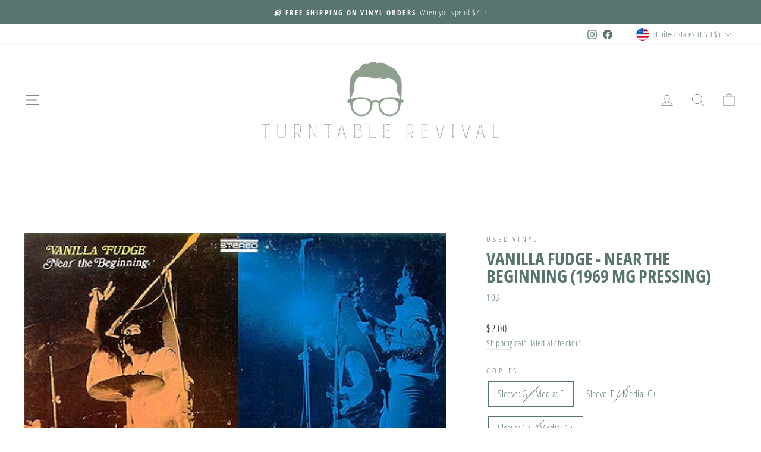

--- FILE ---
content_type: text/html; charset=utf-8
request_url: https://player.onestream.live/embed?token=NDY4ODAwOQ==&type=up
body_size: 29871
content:
<!DOCTYPE html>
<html lang="en">

<head>
    <meta charset="utf-8">
    <meta name="viewport" content="width=device-width, initial-scale=1">
    <meta name="robots" content="noindex, nofollow" />
    <link href="https://assets.onestream.live/js/quality-selector.css" rel="stylesheet">
    <link rel="stylesheet" href="https://cdn.jsdelivr.net/npm/videojs-logo@latest/dist/videojs-logo.css">
    <link 
      href="https://cdn.jsdelivr.net/npm/videojs-vr@2.0.0/dist/videojs-vr.min.css"
      rel="stylesheet" 
    />

    <script src="https://assets.onestream.live/js/video.min.js"></script>
    <script src="https://onestreamassets.b-cdn.net/js/videojs-logo.min.js"></script>
    <script src="https://cdnjs.cloudflare.com/ajax/libs/videojs-contrib-quality-levels/2.0.9/videojs-contrib-quality-levels.min.js"></script>
    <script src="https://cdn.jsdelivr.net/npm/videojs-hls-quality-selector@1.1.1/dist/videojs-hls-quality-selector.min.js"></script>
    <script src="https://cdn.jsdelivr.net/npm/videojs-vr@2.0.0/dist/videojs-vr.min.js"></script>
    <!-- script src="https://assets.onestream.live/js/videojs-hlsjs-plugin.js"></script -->
    <script src="https://cdn.socket.io/4.6.0/socket.io.min.js" integrity="sha384-c79GN5VsunZvi+Q/WObgk2in0CbZsHnjEqvFxC5DxHn9lTfNce2WW6h2pH6u/kF+" crossorigin="anonymous"></script>
</head>
    <style>
        @charset "UTF-8";
.video-js .vjs-big-play-button .vjs-icon-placeholder:before,
.video-js .vjs-modal-dialog,
.vjs-button > .vjs-icon-placeholder:before,
.vjs-modal-dialog .vjs-modal-dialog-content {
  position: absolute;
  top: 0;
  left: 0;
  width: 100%;
  height: 100%;
}
.video-js .vjs-big-play-button .vjs-icon-placeholder:before,
.vjs-button > .vjs-icon-placeholder:before {
  text-align: center;
}

@font-face {
  font-family: VideoJS;
  src: url([data-uri])
    format('woff');
  font-weight: 400;
  font-style: normal;
}

body {
  margin: 0;
}

.video-js .vjs-big-play-button .vjs-icon-placeholder:before,
.video-js .vjs-play-control .vjs-icon-placeholder,
.vjs-icon-play {
  font-family: VideoJS !important;
  font-weight: 400;
  font-style: normal;
}
.video-js .vjs-big-play-button .vjs-icon-placeholder:before,
.video-js .vjs-play-control .vjs-icon-placeholder:before,
.vjs-icon-play:before {
  content: '\f101';
}
.vjs-icon-play-circle {
  font-family: VideoJS !important;
  font-weight: 400;
  font-style: normal;
}
.vjs-icon-play-circle:before {
  content: '\f102';
}
.video-js .vjs-play-control.vjs-playing .vjs-icon-placeholder,
.vjs-icon-pause {
  font-family: VideoJS !important;
  font-weight: 400;
  font-style: normal;
}
.video-js .vjs-play-control.vjs-playing .vjs-icon-placeholder:before,
.vjs-icon-pause:before {
  content: '\f103';
}
.video-js .vjs-mute-control.vjs-vol-0 .vjs-icon-placeholder,
.vjs-icon-volume-mute {
  font-family: VideoJS !important;
  font-weight: 400;
  font-style: normal;
}
.video-js .vjs-mute-control.vjs-vol-0 .vjs-icon-placeholder:before,
.vjs-icon-volume-mute:before {
  content: '\f104';
}
.video-js .vjs-mute-control.vjs-vol-1 .vjs-icon-placeholder,
.vjs-icon-volume-low {
  font-family: VideoJS !important;
  font-weight: 400;
  font-style: normal;
}
.video-js .vjs-mute-control.vjs-vol-1 .vjs-icon-placeholder:before,
.vjs-icon-volume-low:before {
  content: '\f105';
}
.video-js .vjs-mute-control.vjs-vol-2 .vjs-icon-placeholder,
.vjs-icon-volume-mid {
  font-family: VideoJS !important;
  font-weight: 400;
  font-style: normal;
}
.video-js .vjs-mute-control.vjs-vol-2 .vjs-icon-placeholder:before,
.vjs-icon-volume-mid:before {
  content: '\f106';
}
.video-js .vjs-mute-control .vjs-icon-placeholder,
.vjs-icon-volume-high {
  font-family: VideoJS !important;
  font-weight: 400;
  font-style: normal;
}
.video-js .vjs-mute-control .vjs-icon-placeholder:before,
.vjs-icon-volume-high:before {
  content: '\f107';
}
.video-js .vjs-fullscreen-control .vjs-icon-placeholder,
.vjs-icon-fullscreen-enter {
  font-family: VideoJS !important;
  font-weight: 400;
  font-style: normal;
}
.video-js .vjs-fullscreen-control .vjs-icon-placeholder:before,
.vjs-icon-fullscreen-enter:before {
  content: '\f108';
}
.video-js.vjs-fullscreen .vjs-fullscreen-control .vjs-icon-placeholder,
.vjs-icon-fullscreen-exit {
  font-family: VideoJS !important;
  font-weight: 400;
  font-style: normal;
}
.video-js.vjs-fullscreen .vjs-fullscreen-control .vjs-icon-placeholder:before,
.vjs-icon-fullscreen-exit:before {
  content: '\f109';
}
.vjs-icon-square {
  font-family: VideoJS !important;
  font-weight: 400;
  font-style: normal;
}
.vjs-icon-square:before {
  content: '\f10a';
}
.vjs-icon-spinner {
  font-family: VideoJS !important;
  font-weight: 400;
  font-style: normal;
}
.vjs-icon-spinner:before {
  content: '\f10b';
}
.video-js .vjs-subs-caps-button .vjs-icon-placeholder,
.video-js .vjs-subtitles-button .vjs-icon-placeholder,
.video-js.video-js:lang(en-AU) .vjs-subs-caps-button .vjs-icon-placeholder,
.video-js.video-js:lang(en-GB) .vjs-subs-caps-button .vjs-icon-placeholder,
.video-js.video-js:lang(en-IE) .vjs-subs-caps-button .vjs-icon-placeholder,
.video-js.video-js:lang(en-NZ) .vjs-subs-caps-button .vjs-icon-placeholder,
.vjs-icon-subtitles {
  font-family: VideoJS !important;
  font-weight: 400;
  font-style: normal;
}
.video-js .vjs-subs-caps-button .vjs-icon-placeholder:before,
.video-js .vjs-subtitles-button .vjs-icon-placeholder:before,
.video-js.video-js:lang(en-AU)
  .vjs-subs-caps-button
  .vjs-icon-placeholder:before,
.video-js.video-js:lang(en-GB)
  .vjs-subs-caps-button
  .vjs-icon-placeholder:before,
.video-js.video-js:lang(en-IE)
  .vjs-subs-caps-button
  .vjs-icon-placeholder:before,
.video-js.video-js:lang(en-NZ)
  .vjs-subs-caps-button
  .vjs-icon-placeholder:before,
.vjs-icon-subtitles:before {
  content: '\f10c';
}
.video-js .vjs-captions-button .vjs-icon-placeholder,
.video-js:lang(en) .vjs-subs-caps-button .vjs-icon-placeholder,
.video-js:lang(fr-CA) .vjs-subs-caps-button .vjs-icon-placeholder,
.vjs-icon-captions {
  font-family: VideoJS !important;
  font-weight: 400;
  font-style: normal;
}
.video-js .vjs-captions-button .vjs-icon-placeholder:before,
.video-js:lang(en) .vjs-subs-caps-button .vjs-icon-placeholder:before,
.video-js:lang(fr-CA) .vjs-subs-caps-button .vjs-icon-placeholder:before,
.vjs-icon-captions:before {
  content: '\f10d';
}
.video-js .vjs-chapters-button .vjs-icon-placeholder,
.vjs-icon-chapters {
  font-family: VideoJS !important;
  font-weight: 400;
  font-style: normal;
}
.video-js .vjs-chapters-button .vjs-icon-placeholder:before,
.vjs-icon-chapters:before {
  content: '\f10e';
}
.vjs-icon-share {
  font-family: VideoJS !important;
  font-weight: 400;
  font-style: normal;
}
.vjs-icon-share:before {
  content: '\f10f';
}
.vjs-icon-cog {
  font-family: VideoJS !important;
  font-weight: 400;
  font-style: normal;
}
.vjs-icon-cog:before {
  content: '\f110';
}
.video-js .vjs-play-progress,
.video-js .vjs-volume-level,
.vjs-icon-circle,
.vjs-seek-to-live-control .vjs-icon-placeholder {
  font-family: VideoJS !important;
  font-weight: 400;
  font-style: normal;
}
.video-js .vjs-play-progress:before,
.video-js .vjs-volume-level:before,
.vjs-icon-circle:before,
.vjs-seek-to-live-control .vjs-icon-placeholder:before {
  content: '\f111';
}
.vjs-icon-circle-outline {
  font-family: VideoJS !important;
  font-weight: 400;
  font-style: normal;
}
.vjs-icon-circle-outline:before {
  content: '\f112';
}
.vjs-icon-circle-inner-circle {
  font-family: VideoJS !important;
  font-weight: 400;
  font-style: normal;
}
.vjs-icon-circle-inner-circle:before {
  content: '\f113';
}
.vjs-icon-hd {
  font-family: VideoJS !important;
  font-weight: 400;
  font-style: normal;
}
.vjs-icon-hd:before {
  content: '\f114';
}
.video-js .vjs-control.vjs-close-button .vjs-icon-placeholder,
.vjs-icon-cancel {
  font-family: VideoJS !important;
  font-weight: 400;
  font-style: normal;
}
.video-js .vjs-control.vjs-close-button .vjs-icon-placeholder:before,
.vjs-icon-cancel:before {
  content: '\f115';
}
.video-js .vjs-play-control.vjs-ended .vjs-icon-placeholder,
.vjs-icon-replay {
  font-family: VideoJS !important;
  font-weight: 400;
  font-style: normal;
}
.video-js .vjs-play-control.vjs-ended .vjs-icon-placeholder:before,
.vjs-icon-replay:before {
  content: '\f116';
}
.vjs-icon-facebook {
  font-family: VideoJS !important;
  font-weight: 400;
  font-style: normal;
}
.vjs-icon-facebook:before {
  content: '\f117';
}
.vjs-icon-gplus {
  font-family: VideoJS !important;
  font-weight: 400;
  font-style: normal;
}
.vjs-icon-gplus:before {
  content: '\f118';
}
.vjs-icon-linkedin {
  font-family: VideoJS !important;
  font-weight: 400;
  font-style: normal;
}
.vjs-icon-linkedin:before {
  content: '\f119';
}
.vjs-icon-twitter {
  font-family: VideoJS !important;
  font-weight: 400;
  font-style: normal;
}
.vjs-icon-twitter:before {
  content: '\f11a';
}
.vjs-icon-tumblr {
  font-family: VideoJS !important;
  font-weight: 400;
  font-style: normal;
}
.vjs-icon-tumblr:before {
  content: '\f11b';
}
.vjs-icon-pinterest {
  font-family: VideoJS !important;
  font-weight: 400;
  font-style: normal;
}
.vjs-icon-pinterest:before {
  content: '\f11c';
}
.video-js .vjs-descriptions-button .vjs-icon-placeholder,
.vjs-icon-audio-description {
  font-family: VideoJS !important;
  font-weight: 400;
  font-style: normal;
}
.video-js .vjs-descriptions-button .vjs-icon-placeholder:before,
.vjs-icon-audio-description:before {
  content: '\f11d';
}
.video-js .vjs-audio-button .vjs-icon-placeholder,
.vjs-icon-audio {
  font-family: VideoJS !important;
  font-weight: 400;
  font-style: normal;
}
.video-js .vjs-audio-button .vjs-icon-placeholder:before,
.vjs-icon-audio:before {
  content: '\f11e';
}
.vjs-icon-next-item {
  font-family: VideoJS !important;
  font-weight: 400;
  font-style: normal;
}
.vjs-icon-next-item:before {
  content: '\f11f';
}
.vjs-icon-previous-item {
  font-family: VideoJS !important;
  font-weight: 400;
  font-style: normal;
}
.vjs-icon-previous-item:before {
  content: '\f120';
}
.video-js .vjs-picture-in-picture-control .vjs-icon-placeholder,
.vjs-icon-picture-in-picture-enter {
  font-family: VideoJS !important;
  font-weight: 400;
  font-style: normal;
}
.video-js .vjs-picture-in-picture-control .vjs-icon-placeholder:before,
.vjs-icon-picture-in-picture-enter:before {
  content: '\f121';
}
.video-js.vjs-picture-in-picture
  .vjs-picture-in-picture-control
  .vjs-icon-placeholder,
.vjs-icon-picture-in-picture-exit {
  font-family: VideoJS !important;
  font-weight: 400;
  font-style: normal;
}
.video-js.vjs-picture-in-picture
  .vjs-picture-in-picture-control
  .vjs-icon-placeholder:before,
.vjs-icon-picture-in-picture-exit:before {
  content: '\f122';
}
.video-js {
  display: block;
  vertical-align: top;
  box-sizing: border-box;
  color: #fff;
  background-color: #000;
  position: relative;
  padding: 0;
  font-size: 10px;
  line-height: 1;
  font-weight: 400;
  font-style: normal;
  font-family: Arial, Helvetica, sans-serif;
  word-break: initial;
}
.video-js:-moz-full-screen {
  position: absolute;
}
.video-js:-webkit-full-screen {
  width: 100% !important;
  height: 100% !important;
}
.video-js[tabindex='-1'] {
  outline: 0;
}
.video-js *,
.video-js :after,
.video-js :before {
  box-sizing: inherit;
}
.video-js ul {
  font-family: inherit;
  font-size: inherit;
  line-height: inherit;
  list-style-position: outside;
  margin-left: 0;
  margin-right: 0;
  margin-top: 0;
  margin-bottom: 0;
}
.video-js.vjs-16-9,
.video-js.vjs-4-3,
.video-js.vjs-fluid {
  width: 100%;
  max-width: 100%;
  height: 0;
}
.video-js.vjs-16-9 {
  padding-top: 56.25%;
}
.video-js.vjs-4-3 {
  padding-top: 75%;
}
.video-js.vjs-fill {
  width: 100%;
  height: 100%;
}
.video-js .vjs-tech {
  position: absolute;
  top: 0;
  left: 0;
  width: 100%;
  height: 100%;
}
body.vjs-full-window {
  padding: 0;
  margin: 0;
  height: 100%;
}
.vjs-full-window .video-js.vjs-fullscreen {
  position: fixed;
  overflow: hidden;
  z-index: 1000;
  left: 0;
  top: 0;
  bottom: 0;
  right: 0;
}
.video-js.vjs-fullscreen:not(.vjs-ios-native-fs) {
  width: 100% !important;
  height: 100% !important;
  padding-top: 0 !important;
}
.onestream-player-dimensions.vjs-fluid:not(.vjs-audio-only-mode) {
  padding-top: 56.25% !important;
}
.video-js.vjs-fullscreen.vjs-user-inactive {
  cursor: none;
}
.vjs-hidden {
  display: none !important;
}
.vjs-disabled {
  opacity: 0.5;
  cursor: default;
}
.video-js .vjs-offscreen {
  height: 1px;
  left: -9999px;
  position: absolute;
  top: 0;
  width: 1px;
}
.vjs-lock-showing {
  display: block !important;
  opacity: 1;
  visibility: visible;
}
.vjs-no-js {
  padding: 20px;
  color: #fff;
  background-color: #000;
  font-size: 18px;
  font-family: Arial, Helvetica, sans-serif;
  text-align: center;
  width: 300px;
  height: 150px;
  margin: 0 auto;
}
.vjs-no-js a,
.vjs-no-js a:visited {
  color: #66a8cc;
}
.video-js .vjs-big-play-button {
  font-size: 4.5em;
  line-height: 2em;
  display: block;
  cursor: pointer;
  position: absolute;
  top: 48%;
  left: 48%;
  margin: -25px 0 0 -25px;
  opacity: 1;
  text-align: left;
  border: 0.07666em solid #fff;
  box-sizing: border-box;
  background-clip: padding-box;
  width: 100px;
  height: 100px;
  border-radius: 50%;
}
.vjs-big-play-centered .vjs-big-play-button {
  top: 39%;
  left: 44%;
}
.video-js .vjs-big-play-button:focus,
.video-js:hover .vjs-big-play-button {
  border-color: #fff;
  background-color: rgb(103 58 183 / 43%); /* custom color of big play button */
  /* background-color: #73859f; default color of big play button */
  transition: all 0s;
}
.vjs-controls-disabled .vjs-big-play-button,
.vjs-error .vjs-big-play-button,
.vjs-has-started .vjs-big-play-button,
.vjs-using-native-controls .vjs-big-play-button {
  display: none; /* for displaying big button */
}
.vjs-has-started.vjs-paused.vjs-show-big-play-button-on-pause
  .vjs-big-play-button {
  display: block;
}
.video-js button {
  background: 0 0;
  border: none;
  color: inherit;
  display: inline-block;
  font-size: inherit;
  line-height: inherit;
  text-transform: none;
  text-decoration: none;
  transition: none;
  -webkit-appearance: none;
  -moz-appearance: none;
  appearance: none;
}
.vjs-control .vjs-button {
  width: 100%;
  height: 100%;
}
.video-js .vjs-control.vjs-close-button {
  cursor: pointer;
  height: 3em;
  position: absolute;
  right: 0;
  top: 0.5em;
  z-index: 2;
}
.video-js .vjs-modal-dialog {
  background: rgba(0, 0, 0, 0.8);
  background: linear-gradient(
    180deg,
    rgba(0, 0, 0, 0.8),
    rgba(255, 255, 255, 0)
  );
  overflow: auto;
}
.video-js .vjs-modal-dialog > * {
  box-sizing: border-box;
}
.vjs-modal-dialog .vjs-modal-dialog-content {
  font-size: 1.2em;
  line-height: 1.5;
  padding: 20px 24px;
  z-index: 1;
}
.vjs-menu-button {
  cursor: pointer;
  font-size: 1.3em;
}
.vjs-menu-button.vjs-disabled {
  cursor: default;
}
.vjs-workinghover .vjs-menu-button.vjs-disabled:hover .vjs-menu {
  display: none;
}
.vjs-menu .vjs-menu-content {
  display: block;
  padding: 0;
  margin: 0;
  font-family: Arial, Helvetica, sans-serif;
  overflow: auto;
}
.vjs-menu .vjs-menu-content > * {
  box-sizing: border-box;
}
.vjs-scrubbing .vjs-control.vjs-menu-button:hover .vjs-menu {
  display: none;
}
.vjs-menu li {
  list-style: none;
  margin: 0;
  padding: 0.2em 0;
  line-height: 1.4em;
  font-size: 1.4em;
  text-align: center;
  text-transform: lowercase;
}
.js-focus-visible .vjs-menu li.vjs-menu-item:hover,
.vjs-menu li.vjs-menu-item:focus,
.vjs-menu li.vjs-menu-item:hover {
  background-color: #73859f;
  background-color: rgba(115, 133, 159, 0.5);
}
.js-focus-visible .vjs-menu li.vjs-selected:hover,
.vjs-menu li.vjs-selected,
.vjs-menu li.vjs-selected:focus,
.vjs-menu li.vjs-selected:hover {
  background-color: #fff !important;
  color: #2b333f;
}
.vjs-menu li.vjs-menu-title {
  text-align: center;
  text-transform: uppercase;
  font-size: 1em;
  line-height: 2em;
  padding: 0;
  margin: 0 0 0.3em 0;
  font-weight: 700;
  cursor: default;
}
.vjs-menu-button-popup .vjs-menu {
  display: none;
  position: absolute;
  bottom: 0;
  width: 10em;
  left: -3em;
  height: 0;
  margin-bottom: 1.5em;
  border-top-color: rgba(43, 51, 63, 0.7);
}
.vjs-menu-button-popup .vjs-menu .vjs-menu-content {
  background-color: #2b333f;
  background-color: rgba(43, 51, 63, 0.7);
  position: absolute;
  width: 100%; /* to control the width of speed popover menu list */
  right: 0px; /* to control the position of speed popover menu list */
  bottom: 1.5em;
  max-height: 15em;
}
.vjs-layout-tiny .vjs-menu-button-popup .vjs-menu .vjs-menu-content,
.vjs-layout-x-small .vjs-menu-button-popup .vjs-menu .vjs-menu-content {
  max-height: 5em;
}
.vjs-layout-small .vjs-menu-button-popup .vjs-menu .vjs-menu-content {
  max-height: 10em;
}
.vjs-layout-medium .vjs-menu-button-popup .vjs-menu .vjs-menu-content {
  max-height: 14em;
}
.vjs-layout-huge .vjs-menu-button-popup .vjs-menu .vjs-menu-content,
.vjs-layout-large .vjs-menu-button-popup .vjs-menu .vjs-menu-content,
.vjs-layout-x-large .vjs-menu-button-popup .vjs-menu .vjs-menu-content {
  max-height: 25em;
}
.vjs-menu-button-popup .vjs-menu.vjs-lock-showing,
.vjs-workinghover .vjs-menu-button-popup.vjs-hover .vjs-menu {
  display: block;
}
.video-js .vjs-menu-button-inline {
  transition: all 0.4s;
  overflow: hidden;
}
.video-js .vjs-menu-button-inline:before {
  width: 2.222222222em;
}
.video-js .vjs-menu-button-inline.vjs-slider-active,
.video-js .vjs-menu-button-inline:focus,
.video-js .vjs-menu-button-inline:hover,
.video-js.vjs-no-flex .vjs-menu-button-inline {
  width: 12em;
}
.vjs-menu-button-inline .vjs-menu {
  opacity: 0;
  height: 100%;
  width: auto;
  position: absolute;
  left: 4em;
  top: 0;
  padding: 0;
  margin: 0;
  transition: all 0.4s;
}
.vjs-menu-button-inline.vjs-slider-active .vjs-menu,
.vjs-menu-button-inline:focus .vjs-menu,
.vjs-menu-button-inline:hover .vjs-menu {
  display: block;
  opacity: 1;
}
.vjs-no-flex .vjs-menu-button-inline .vjs-menu {
  display: block;
  opacity: 1;
  position: relative;
  width: auto;
}
.vjs-no-flex .vjs-menu-button-inline.vjs-slider-active .vjs-menu,
.vjs-no-flex .vjs-menu-button-inline:focus .vjs-menu,
.vjs-no-flex .vjs-menu-button-inline:hover .vjs-menu {
  width: auto;
}
.vjs-menu-button-inline .vjs-menu-content {
  width: auto;
  height: 100%;
  margin: 0;
  overflow: hidden;
}
.video-js .vjs-control-bar {
  display: none;
  width: 100%;
  position: absolute;
  bottom: 0;
  left: 0;
  right: 0;
  height: 4em;
  /* to control the background color of seek bar */
  background-color: rgba(43, 63, 51, 0.7); /* default color */
  background-color: rgb(103 58 183 / 43%); /* custom color */
}
.vjs-has-started .vjs-control-bar {
  display: flex;
  visibility: visible;
  opacity: 1;
  transition: visibility 0.1s, opacity 0.1s;
}
.vjs-has-started.vjs-user-inactive.vjs-playing .vjs-control-bar {
  visibility: visible;
  opacity: 0;
  transition: visibility 1s, opacity 1s;
}
.vjs-controls-disabled .vjs-control-bar,
.vjs-error .vjs-control-bar,
.vjs-using-native-controls .vjs-control-bar {
  display: none !important;
}
.vjs-audio.vjs-has-started.vjs-user-inactive.vjs-playing .vjs-control-bar {
  opacity: 1;
  visibility: visible;
}
.vjs-has-started.vjs-no-flex .vjs-control-bar {
  display: table;
}
.video-js .vjs-control {
  position: relative;
  text-align: center;
  margin: 0;
  padding: 0;
  height: 100%;
  width: 3em; /* play button width is controlled from here*/
  flex: none;
}
.vjs-button > .vjs-icon-placeholder:before {
  font-size: 1.8em;
  line-height: 1.67;
}
.video-js .vjs-control:focus,
.video-js .vjs-control:focus:before,
.video-js .vjs-control:hover:before {
  text-shadow: 0 0 1em #fff;
}
.video-js .vjs-control-text {
  border: 0;
  clip: rect(0 0 0 0);
  height: 1px;
  overflow: hidden;
  padding: 0;
  position: absolute;
  width: 1px;
}
.vjs-no-flex .vjs-control {
  display: table-cell;
  vertical-align: middle;
}
.video-js .vjs-custom-control-spacer {
  display: none;
}
.video-js .vjs-progress-control {
  width: 100%;
  cursor: pointer;
  flex: auto;
  display: flex;
  align-items: center;
  min-width: 4em;
  touch-action: none;
}
.video-js .vjs-progress-control.disabled {
  cursor: default;
}
.vjs-live .vjs-progress-control {
  display: none;
}
.vjs-liveui .vjs-progress-control {
  display: flex;
  align-items: center;
}
.vjs-no-flex .vjs-progress-control {
  width: auto;
}
.video-js .vjs-progress-holder {
  flex: auto;
  transition: all 0.2s;
  height: 0.3em;
  /* display: none; */
}
.video-js .vjs-progress-control .vjs-progress-holder {
  margin: 0 10px;
}
.video-js .vjs-progress-control:hover .vjs-progress-holder {
  font-size: 1.6666666667em;
}
.video-js .vjs-progress-control:hover .vjs-progress-holder.disabled {
  font-size: 1em;
}
.video-js .vjs-progress-holder .vjs-load-progress,
.video-js .vjs-progress-holder .vjs-load-progress div,
.video-js .vjs-progress-holder .vjs-play-progress {
  position: absolute;
  display: block;
  height: 100%;
  margin: 0;
  padding: 0;
  width: 0;
}
.video-js .vjs-play-progress {
  background-color: #fff;
}
.video-js .vjs-play-progress:before {
  font-size: 0.9em;
  position: absolute;
  right: -0.5em;
  top: -0.3333333333em;
  z-index: 1;
}
.video-js .vjs-load-progress {
  background: rgba(115, 133, 159, 0.5);
}
.video-js .vjs-load-progress div {
  background: rgba(115, 133, 159, 0.75);
}
.video-js .vjs-time-tooltip {
  background-color: #fff;
  background-color: rgba(255, 255, 255, 0.8);
  border-radius: 0.3em;
  color: #000;
  float: right;
  font-family: Arial, Helvetica, sans-serif;
  font-size: 1em;
  padding: 6px 8px 8px 8px;
  pointer-events: none;
  position: absolute;
  top: -3.4em;
  visibility: hidden;
  z-index: 1;
}
.video-js .vjs-progress-holder:focus .vjs-time-tooltip {
  display: none;
}
.video-js
  .vjs-progress-control:hover
  .vjs-progress-holder:focus
  .vjs-time-tooltip,
.video-js .vjs-progress-control:hover .vjs-time-tooltip {
  display: block;
  font-size: 0.6em;
  visibility: visible;
}
.video-js .vjs-progress-control.disabled:hover .vjs-time-tooltip {
  font-size: 1em;
}
.video-js .vjs-progress-control .vjs-mouse-display {
  display: none;
  position: absolute;
  width: 1px;
  height: 100%;
  background-color: #000;
  z-index: 1;
}
.vjs-no-flex .vjs-progress-control .vjs-mouse-display {
  z-index: 0;
}
.video-js .vjs-progress-control:hover .vjs-mouse-display {
  display: block;
}
.video-js.vjs-user-inactive .vjs-progress-control .vjs-mouse-display {
  visibility: hidden;
  opacity: 0;
  transition: visibility 1s, opacity 1s;
}
.video-js.vjs-user-inactive.vjs-no-flex
  .vjs-progress-control
  .vjs-mouse-display {
  display: none;
}
.vjs-mouse-display .vjs-time-tooltip {
  color: #fff;
  background-color: #000;
  background-color: rgba(0, 0, 0, 0.8);
}
.video-js .vjs-slider {
  position: relative;
  cursor: pointer;
  padding: 0;
  margin: 0 0.45em 0 0.45em;
  -webkit-touch-callout: none;
  -webkit-user-select: none;
  -moz-user-select: none;
  -ms-user-select: none;
  user-select: none;
  background-color: #73859f;
  background-color: rgba(115, 133, 159, 0.5);
}
.video-js .vjs-slider.disabled {
  cursor: default;
}
.video-js .vjs-slider:focus {
  text-shadow: 0 0 1em #fff;
  box-shadow: 0 0 1em #fff;
}
.video-js .vjs-mute-control {
  cursor: pointer;
  flex: none;
  font-size: 1.4em; /* volume icon size can be controlled with this */
}
.video-js .vjs-volume-control {
  cursor: pointer;
  margin-right: 1em;
  display: flex;
}
.video-js .vjs-volume-control.vjs-volume-horizontal {
  width: 5em;
}
.video-js .vjs-volume-panel .vjs-volume-control {
  visibility: visible;
  opacity: 0;
  width: 1px;
  height: 1px;
  margin-left: -1px;
}
.video-js .vjs-volume-panel {
  transition: width 1s;
}
.video-js .vjs-volume-panel .vjs-volume-control.vjs-slider-active,
.video-js .vjs-volume-panel .vjs-volume-control:active,
.video-js .vjs-volume-panel.vjs-hover .vjs-mute-control ~ .vjs-volume-control,
.video-js .vjs-volume-panel.vjs-hover .vjs-volume-control,
.video-js .vjs-volume-panel:active .vjs-volume-control,
.video-js .vjs-volume-panel:focus .vjs-volume-control {
  visibility: visible;
  opacity: 1;
  position: relative;
  transition: visibility 0.1s, opacity 0.1s, height 0.1s, width 0.1s, left 0s,
    top 0s;
}
.video-js
  .vjs-volume-panel
  .vjs-volume-control.vjs-slider-active.vjs-volume-horizontal,
.video-js .vjs-volume-panel .vjs-volume-control:active.vjs-volume-horizontal,
.video-js
  .vjs-volume-panel.vjs-hover
  .vjs-mute-control
  ~ .vjs-volume-control.vjs-volume-horizontal,
.video-js .vjs-volume-panel.vjs-hover .vjs-volume-control.vjs-volume-horizontal,
.video-js .vjs-volume-panel:active .vjs-volume-control.vjs-volume-horizontal,
.video-js .vjs-volume-panel:focus .vjs-volume-control.vjs-volume-horizontal {
  width: 5em;
  height: 100%;
  margin-right: 0;
}
.video-js
  .vjs-volume-panel
  .vjs-volume-control.vjs-slider-active.vjs-volume-vertical,
.video-js .vjs-volume-panel .vjs-volume-control:active.vjs-volume-vertical,
.video-js
  .vjs-volume-panel.vjs-hover
  .vjs-mute-control
  ~ .vjs-volume-control.vjs-volume-vertical,
.video-js .vjs-volume-panel.vjs-hover .vjs-volume-control.vjs-volume-vertical,
.video-js .vjs-volume-panel:active .vjs-volume-control.vjs-volume-vertical,
.video-js .vjs-volume-panel:focus .vjs-volume-control.vjs-volume-vertical {
  left: -3.5em;
  transition: left 0s;
}
.video-js .vjs-volume-panel.vjs-volume-panel-horizontal.vjs-hover,
.video-js .vjs-volume-panel.vjs-volume-panel-horizontal.vjs-slider-active,
.video-js .vjs-volume-panel.vjs-volume-panel-horizontal:active {
  width: 10em;
  transition: width 0.1s;
}
.video-js .vjs-volume-panel.vjs-volume-panel-horizontal.vjs-mute-toggle-only {
  width: 4em;
}
.video-js .vjs-volume-panel .vjs-volume-control.vjs-volume-vertical {
  height: 8em;
  width: 3em;
  left: -3000em;
  transition: visibility 1s, opacity 1s, height 1s 1s, width 1s 1s, left 1s 1s,
    top 1s 1s;
}
.video-js .vjs-volume-panel .vjs-volume-control.vjs-volume-horizontal {
  transition: visibility 1s, opacity 1s, height 1s 1s, width 1s, left 1s 1s,
    top 1s 1s;
}
.video-js.vjs-no-flex
  .vjs-volume-panel
  .vjs-volume-control.vjs-volume-horizontal {
  width: 5em;
  height: 3em;
  visibility: visible;
  opacity: 1;
  position: relative;
  transition: none;
}
.video-js.vjs-no-flex .vjs-volume-control.vjs-volume-vertical,
.video-js.vjs-no-flex
  .vjs-volume-panel
  .vjs-volume-control.vjs-volume-vertical {
  position: absolute;
  bottom: 3em;
  left: 0.5em;
}
.video-js .vjs-volume-panel {
  display: flex;
}
.video-js .vjs-volume-bar {
  margin: 1.8em 0.45em;
}
.vjs-volume-bar.vjs-slider-horizontal {
  width: 5em;
  height: 0.5em;
}
.vjs-volume-bar.vjs-slider-vertical {
  width: 0.3em;
  height: 5em;
  margin: 1.35em auto;
}
.video-js .vjs-volume-level {
  position: absolute;
  bottom: 0;
  left: 0;
  background-color: #fff;
}
.video-js .vjs-volume-level:before {
  position: absolute;
  font-size: 1.1em;
}
.vjs-slider-vertical .vjs-volume-level {
  width: 0.3em;
}
.vjs-slider-vertical .vjs-volume-level:before {
  top: -0.5em;
  left: -0.3em;
}
.vjs-slider-horizontal .vjs-volume-level {
  height: 0.3em;
}
.vjs-slider-horizontal .vjs-volume-level:before {
  top: -0.4em;
  right: -0.5em;
}
.video-js .vjs-volume-panel.vjs-volume-panel-vertical {
  width: 4em;
}
.vjs-volume-bar.vjs-slider-vertical .vjs-volume-level {
  height: 100%;
}
.vjs-volume-bar.vjs-slider-horizontal .vjs-volume-level {
  width: 100%;
}
.video-js .vjs-volume-vertical {
  width: 3em;
  height: 8em;
  bottom: 8em;
  background-color: #2b333f;
  background-color: rgba(43, 51, 63, 0.7);
}
.video-js .vjs-volume-horizontal .vjs-menu {
  left: -2em;
}
.vjs-poster {
  display: inline-block;
  vertical-align: middle;
  background-repeat: no-repeat;
  background-position: 50% 50%;
  background-size: contain;
  background-color: #000;
  cursor: pointer;
  margin: 0;
  padding: 0;
  position: absolute;
  top: 0;
  right: 0;
  bottom: 0;
  left: 0;
  height: 100%;
}
.vjs-has-started .vjs-poster {
  display: none;
}
.vjs-audio.vjs-has-started .vjs-poster {
  display: block;
}
.vjs-using-native-controls .vjs-poster {
  display: none;
}
.video-js .vjs-live-control {
  display: none;
  align-items: flex-start;
  flex: auto;
  font-size: 1em;
  line-height: 3em;
}
.vjs-no-flex .vjs-live-control {
  display: table-cell;
  width: auto;
  text-align: left;
}
.video-js.vjs-liveui .vjs-live-control,
.video-js:not(.vjs-live) .vjs-live-control {
  display: none;
}
.video-js .vjs-seek-to-live-control {
  cursor: pointer;
  flex: none;
  display: inline-flex;
  height: 100%;
  padding-left: 0.5em;
  padding-right: 0.5em;
  font-size: 1.4em; /* live text size control */
  line-height: 3em;
  width: auto;
  min-width: 4em;
}
.vjs-no-flex .vjs-seek-to-live-control {
  display: table-cell;
  width: auto;
  text-align: left;
}
.video-js.vjs-live:not(.vjs-liveui) .vjs-seek-to-live-control,
.video-js:not(.vjs-live) .vjs-seek-to-live-control {
  display: none;
}
.vjs-seek-to-live-control.vjs-control.vjs-at-live-edge {
  cursor: auto;
}
.vjs-seek-to-live-control .vjs-icon-placeholder {
  margin-right: 0.5em;
  color: #888;
}
.vjs-seek-to-live-control.vjs-control.vjs-at-live-edge .vjs-icon-placeholder {
  color: red;
}
.video-js .vjs-time-control {
  flex: none;
  font-size: 1.4em; /* current time size control */
  line-height: 3em;
  min-width: 2em;
  width: auto;
  padding-left: 1em;
  padding-right: 1em;
}
.vjs-live .vjs-time-control {
  display: none;
}
.video-js .vjs-current-time,
.vjs-no-flex .vjs-current-time {
  display: block;
}
.video-js .vjs-duration,
.vjs-no-flex .vjs-duration {
  display: none;
}
.vjs-time-divider {
  display: none;
  line-height: 3em;
}
.vjs-live .vjs-time-divider {
  display: none;
}
.video-js .vjs-play-control {
  cursor: pointer;
  font-size: 1.4em; /* size of play icon is increased through this
  /* display: none; this can be used to hide play and pause button */
}
.video-js .vjs-play-control .vjs-icon-placeholder {
  flex: none;
}
.vjs-text-track-display {
  position: absolute;
  bottom: 3em;
  left: 0;
  right: 0;
  top: 0;
  pointer-events: none;
}
.video-js.vjs-user-inactive.vjs-playing .vjs-text-track-display {
  bottom: 1em;
}
.video-js .vjs-text-track {
  font-size: 1.4em;
  text-align: center;
  margin-bottom: 0.1em;
}
.vjs-subtitles {
  color: #fff;
}
.vjs-captions {
  color: #fc6;
}
.vjs-tt-cue {
  display: block;
}
video::-webkit-media-text-track-display {
  transform: translateY(-3em);
}
.video-js.vjs-user-inactive.vjs-playing
  video::-webkit-media-text-track-display {
  transform: translateY(-1.5em);
}
.video-js .vjs-picture-in-picture-control {
  cursor: pointer;
  flex: none;
  font-size: 1.3em; /* to control the size of pnp icon */
}
.video-js .vjs-fullscreen-control {
  cursor: pointer;
  flex: none;
  font-size: 1.3em; /* to control the size of fullscreen icon */
}
.vjs-playback-rate .vjs-playback-rate-value,
.vjs-playback-rate > .vjs-menu-button {
  position: absolute;
  top: 0;
  left: 0;
  width: 100%;
  height: 100%;
}
.vjs-playback-rate
  .vjs-menu-button
  .vjs-menu-button-popup
  .vjs-control
  .vjs-button {
  width: 4em;
}

.vjs-playback-rate .vjs-playback-rate-value {
  pointer-events: none;
  font-size: 1.5em;
  line-height: 2.7;
  text-align: center;
}
.vjs-playback-rate .vjs-menu {
  width: 4em;
  left: 0;
}
.vjs-error .vjs-error-display .vjs-modal-dialog-content {
  font-size: 1.4em;
  text-align: center;
  display: none;
}
.vjs-error .vjs-error-display:before {
  color: #fff;
  content: 'X';
  font-family: Arial, Helvetica, sans-serif;
  font-size: 4em;
  left: 0;
  line-height: 1;
  margin-top: -0.5em;
  position: absolute;
  text-shadow: 0.05em 0.05em 0.1em #000;
  text-align: center;
  top: 50%;
  vertical-align: middle;
  width: 100%;
  display: none;
}
.vjs-loading-spinner {
  display: none;
  position: absolute;
  top: 50%;
  left: 50%;
  margin: -25px 0 0 -25px;
  opacity: 0.85;
  text-align: left;
  border: 6px solid rgba(43, 51, 63, 0.7);
  box-sizing: border-box;
  background-clip: padding-box;
  width: 50px;
  height: 50px;
  border-radius: 25px;
  visibility: hidden;
}
.vjs-seeking .vjs-loading-spinner,
.vjs-waiting .vjs-loading-spinner {
  display: block;
  -webkit-animation: vjs-spinner-show 0s linear 0.3s forwards;
  animation: vjs-spinner-show 0s linear 0.3s forwards;
}
.vjs-loading-spinner:after,
.vjs-loading-spinner:before {
  content: '';
  position: absolute;
  margin: -6px;
  box-sizing: inherit;
  width: inherit;
  height: inherit;
  border-radius: inherit;
  opacity: 1;
  border: inherit;
  border-color: transparent;
  border-top-color: #fff;
}
.vjs-seeking .vjs-loading-spinner:after,
.vjs-seeking .vjs-loading-spinner:before,
.vjs-waiting .vjs-loading-spinner:after,
.vjs-waiting .vjs-loading-spinner:before {
  -webkit-animation: vjs-spinner-spin 1.1s cubic-bezier(0.6, 0.2, 0, 0.8)
      infinite,
    vjs-spinner-fade 1.1s linear infinite;
  animation: vjs-spinner-spin 1.1s cubic-bezier(0.6, 0.2, 0, 0.8) infinite,
    vjs-spinner-fade 1.1s linear infinite;
}
.vjs-seeking .vjs-loading-spinner:before,
.vjs-waiting .vjs-loading-spinner:before {
  border-top-color: #fff;
}
.vjs-seeking .vjs-loading-spinner:after,
.vjs-waiting .vjs-loading-spinner:after {
  border-top-color: #fff;
  -webkit-animation-delay: 0.44s;
  animation-delay: 0.44s;
}
@keyframes vjs-spinner-show {
  to {
    visibility: visible;
  }
}
@-webkit-keyframes vjs-spinner-show {
  to {
    visibility: visible;
  }
}
@keyframes vjs-spinner-spin {
  100% {
    transform: rotate(360deg);
  }
}
@-webkit-keyframes vjs-spinner-spin {
  100% {
    -webkit-transform: rotate(360deg);
  }
}
@keyframes vjs-spinner-fade {
  0% {
    border-top-color: #73859f;
  }
  20% {
    border-top-color: #73859f;
  }
  35% {
    border-top-color: #fff;
  }
  60% {
    border-top-color: #73859f;
  }
  100% {
    border-top-color: #73859f;
  }
}
@-webkit-keyframes vjs-spinner-fade {
  0% {
    border-top-color: #73859f;
  }
  20% {
    border-top-color: #73859f;
  }
  35% {
    border-top-color: #fff;
  }
  60% {
    border-top-color: #73859f;
  }
  100% {
    border-top-color: #73859f;
  }
}
.vjs-chapters-button .vjs-menu ul {
  width: 24em;
}
.video-js
  .vjs-subs-caps-button
  + .vjs-menu
  .vjs-captions-menu-item
  .vjs-menu-item-text
  .vjs-icon-placeholder {
  vertical-align: middle;
  display: inline-block;
  margin-bottom: -0.1em;
}
.video-js
  .vjs-subs-caps-button
  + .vjs-menu
  .vjs-captions-menu-item
  .vjs-menu-item-text
  .vjs-icon-placeholder:before {
  font-family: VideoJS !important;
  content: '';
  font-size: 1.5em;
  line-height: inherit;
}
.video-js
  .vjs-audio-button
  + .vjs-menu
  .vjs-main-desc-menu-item
  .vjs-menu-item-text
  .vjs-icon-placeholder {
  vertical-align: middle;
  display: inline-block;
  margin-bottom: -0.1em;
}
.video-js
  .vjs-audio-button
  + .vjs-menu
  .vjs-main-desc-menu-item
  .vjs-menu-item-text
  .vjs-icon-placeholder:before {
  font-family: VideoJS !important;
  content: ' ';
  font-size: 1.5em;
  line-height: inherit;
}
.video-js:not(.vjs-fullscreen).vjs-layout-small .vjs-audio-button,
.video-js:not(.vjs-fullscreen).vjs-layout-small .vjs-captions-button,
.video-js:not(.vjs-fullscreen).vjs-layout-small .vjs-chapters-button,
.video-js:not(.vjs-fullscreen).vjs-layout-small .vjs-current-time,
.video-js:not(.vjs-fullscreen).vjs-layout-small .vjs-descriptions-button,
.video-js:not(.vjs-fullscreen).vjs-layout-small .vjs-duration,
.video-js:not(.vjs-fullscreen).vjs-layout-small .vjs-playback-rate,
.video-js:not(.vjs-fullscreen).vjs-layout-small .vjs-remaining-time,
.video-js:not(.vjs-fullscreen).vjs-layout-small .vjs-subtitles-button,
.video-js:not(.vjs-fullscreen).vjs-layout-small .vjs-time-divider,
.video-js:not(.vjs-fullscreen).vjs-layout-small .vjs-volume-control,
.video-js:not(.vjs-fullscreen).vjs-layout-tiny .vjs-audio-button,
.video-js:not(.vjs-fullscreen).vjs-layout-tiny .vjs-captions-button,
.video-js:not(.vjs-fullscreen).vjs-layout-tiny .vjs-chapters-button,
.video-js:not(.vjs-fullscreen).vjs-layout-tiny .vjs-current-time,
.video-js:not(.vjs-fullscreen).vjs-layout-tiny .vjs-descriptions-button,
.video-js:not(.vjs-fullscreen).vjs-layout-tiny .vjs-duration,
.video-js:not(.vjs-fullscreen).vjs-layout-tiny .vjs-playback-rate,
.video-js:not(.vjs-fullscreen).vjs-layout-tiny .vjs-remaining-time,
.video-js:not(.vjs-fullscreen).vjs-layout-tiny .vjs-subtitles-button,
.video-js:not(.vjs-fullscreen).vjs-layout-tiny .vjs-time-divider,
.video-js:not(.vjs-fullscreen).vjs-layout-tiny .vjs-volume-control,
.video-js:not(.vjs-fullscreen).vjs-layout-x-small .vjs-audio-button,
.video-js:not(.vjs-fullscreen).vjs-layout-x-small .vjs-captions-button,
.video-js:not(.vjs-fullscreen).vjs-layout-x-small .vjs-chapters-button,
.video-js:not(.vjs-fullscreen).vjs-layout-x-small .vjs-current-time,
.video-js:not(.vjs-fullscreen).vjs-layout-x-small .vjs-descriptions-button,
.video-js:not(.vjs-fullscreen).vjs-layout-x-small .vjs-duration,
.video-js:not(.vjs-fullscreen).vjs-layout-x-small .vjs-playback-rate,
.video-js:not(.vjs-fullscreen).vjs-layout-x-small .vjs-remaining-time,
.video-js:not(.vjs-fullscreen).vjs-layout-x-small .vjs-subtitles-button,
.video-js:not(.vjs-fullscreen).vjs-layout-x-small .vjs-time-divider,
.video-js:not(.vjs-fullscreen).vjs-layout-x-small .vjs-volume-control {
  display: none;
}
.video-js:not(.vjs-fullscreen).vjs-layout-small
  .vjs-volume-panel.vjs-volume-panel-horizontal.vjs-slider-active,
.video-js:not(.vjs-fullscreen).vjs-layout-small
  .vjs-volume-panel.vjs-volume-panel-horizontal:active,
.video-js:not(.vjs-fullscreen).vjs-layout-small
  .vjs-volume-panel.vjs-volume-panel-horizontal:hover,
.video-js:not(.vjs-fullscreen).vjs-layout-tiny
  .vjs-volume-panel.vjs-volume-panel-horizontal.vjs-slider-active,
.video-js:not(.vjs-fullscreen).vjs-layout-tiny
  .vjs-volume-panel.vjs-volume-panel-horizontal:active,
.video-js:not(.vjs-fullscreen).vjs-layout-tiny
  .vjs-volume-panel.vjs-volume-panel-horizontal:hover,
.video-js:not(.vjs-fullscreen).vjs-layout-x-small
  .vjs-volume-panel.vjs-volume-panel-horizontal.vjs-slider-active,
.video-js:not(.vjs-fullscreen).vjs-layout-x-small
  .vjs-volume-panel.vjs-volume-panel-horizontal:active,
.video-js:not(.vjs-fullscreen).vjs-layout-x-small
  .vjs-volume-panel.vjs-volume-panel-horizontal:hover {
  width: auto;
  width: initial;
}
.video-js:not(.vjs-fullscreen).vjs-layout-tiny .vjs-subs-caps-button,
.video-js:not(.vjs-fullscreen).vjs-layout-x-small:not(.vjs-live)
  .vjs-subs-caps-button,
.video-js:not(.vjs-fullscreen).vjs-layout-x-small:not(.vjs-liveui)
  .vjs-subs-caps-button {
  display: none;
}
.video-js:not(.vjs-fullscreen).vjs-layout-tiny .vjs-custom-control-spacer,
.video-js:not(.vjs-fullscreen).vjs-layout-x-small.vjs-liveui
  .vjs-custom-control-spacer {
  flex: auto;
  display: block;
}
.video-js:not(.vjs-fullscreen).vjs-layout-tiny.vjs-no-flex
  .vjs-custom-control-spacer,
.video-js:not(.vjs-fullscreen).vjs-layout-x-small.vjs-liveui.vjs-no-flex
  .vjs-custom-control-spacer {
  width: auto;
}
.video-js:not(.vjs-fullscreen).vjs-layout-tiny .vjs-progress-control,
.video-js:not(.vjs-fullscreen).vjs-layout-x-small.vjs-liveui
  .vjs-progress-control {
  display: none;
}
.vjs-modal-dialog.vjs-text-track-settings {
  background-color: #2b333f;
  background-color: rgba(43, 51, 63, 0.75);
  color: #fff;
  height: 70%;
}
.vjs-text-track-settings .vjs-modal-dialog-content {
  display: table;
}
.vjs-text-track-settings .vjs-track-settings-colors,
.vjs-text-track-settings .vjs-track-settings-controls,
.vjs-text-track-settings .vjs-track-settings-font {
  display: table-cell;
}
.vjs-text-track-settings .vjs-track-settings-controls {
  text-align: right;
  vertical-align: bottom;
}
@supports (display: grid) {
  .vjs-text-track-settings .vjs-modal-dialog-content {
    display: grid;
    grid-template-columns: 1fr 1fr;
    grid-template-rows: 1fr;
    padding: 20px 24px 0 24px;
  }
  .vjs-track-settings-controls .vjs-default-button {
    margin-bottom: 20px;
  }
  .vjs-text-track-settings .vjs-track-settings-controls {
    grid-column: 1/-1;
  }
  .vjs-layout-small .vjs-text-track-settings .vjs-modal-dialog-content,
  .vjs-layout-tiny .vjs-text-track-settings .vjs-modal-dialog-content,
  .vjs-layout-x-small .vjs-text-track-settings .vjs-modal-dialog-content {
    grid-template-columns: 1fr;
  }
}
.vjs-track-setting > select {
  margin-right: 1em;
  margin-bottom: 0.5em;
}
.vjs-text-track-settings fieldset {
  margin: 5px;
  padding: 3px;
  border: none;
}

.vjs-volume-tooltip {
  margin-top: 7px;
}
.vjs-text-track-settings fieldset span {
  display: inline-block;
}
.vjs-text-track-settings fieldset span > select {
  max-width: 7.3em;
}
.vjs-text-track-settings legend {
  color: #fff;
  margin: 0 0 5px 0;
}
.vjs-text-track-settings .vjs-label {
  position: absolute;
  clip: rect(1px 1px 1px 1px);
  clip: rect(1px, 1px, 1px, 1px);
  display: block;
  margin: 0 0 5px 0;
  padding: 0;
  border: 0;
  height: 1px;
  width: 1px;
  overflow: hidden;
}
.vjs-track-settings-controls button:active,
.vjs-track-settings-controls button:focus {
  outline-style: solid;
  outline-width: medium;
  background-image: linear-gradient(0deg, #fff 88%, #73859f 100%);
}
.vjs-track-settings-controls button:hover {
  color: rgba(43, 51, 63, 0.75);
}
.vjs-track-settings-controls button {
  background-color: #fff;
  background-image: linear-gradient(-180deg, #fff 88%, #73859f 100%);
  color: #2b333f;
  cursor: pointer;
  border-radius: 2px;
}
.vjs-track-settings-controls .vjs-default-button {
  margin-right: 1em;
}
@media print {
  .video-js > :not(.vjs-tech):not(.vjs-poster) {
    visibility: hidden;
  }
}
.vjs-resize-manager {
  position: absolute;
  top: 0;
  left: 0;
  width: 100%;
  height: 100%;
  border: none;
  z-index: -1000;
}
.js-focus-visible .video-js :focus:not(.focus-visible) {
  outline: 0;
  background: 0 0;
}
.video-js .vjs-menu :focus:not(:focus-visible),
.video-js :focus:not(:focus-visible) {
  outline: 0;
  background: 0 0;
}

#overlay {
  position: absolute;
  top: 0;
  color: #FFF;
  text-align: center;
  background-color: #00000075;
  width: 100%;
  height: 100%;
  padding: 10px 0;
  z-index: 1;
  display: flex;
  justify-content: center;
  align-items: center;
  font-size: 40px;
}

#dropdown {
  background: #ffffff;
  border: 1px solid #aeb8cb;
  border-radius: 7px;
  padding: 12px 11px;
  width: 100%;
  max-width: 400px;
  box-sizing: border-box;
  margin-bottom: 10px;
  font-size: 16px;
  font-family: "Poppins", sans-serif;
  moz-appearance: none;
  -webkit-appearance: none;
  appearance: none;
  background-image: url("data:image/svg+xml,%3Csvg%20xmlns='http://www.w3.org/2000/svg'%20width='15'%20height='11'%20viewBox='0%200%2015%2011'%20fill='%23404250'%3E%3Cpath%20d='M9.26911%209.40965C8.47726%2010.2668%207.12274%2010.2668%206.33089%209.40965L1.20167%203.8571C0.0183719%202.57614%200.926915%200.5%202.67078%200.5H12.9292C14.6731%200.5%2015.5816%202.57614%2014.3983%203.8571L9.26911%209.40965Z'%20fill='%23404250'%3E%3C/path%3E%3C/svg%3E");
  background-repeat: no-repeat;
  background-position: right center;
  background-size: 28px 9px;
}

#closeButton {
  background: #ffffff;
  border: 1px solid #aeb8cb;
  border-radius: 56px;
  height: 46px;
  width: 160px;
  font-size: 17px;
  color: #000;
  font-family: "Poppins", sans-serif;
  cursor: pointer;
}
#okayButton{
  color: #ffffff;
  background: linear-gradient(270deg, #8b1854 0%, #af2249 96.48%);
  border-radius: 56px;
  width: 160px;
  height: 46px;
  border: none;
  font-size: 17px;
  font-family: "Poppins", sans-serif;
  cursor: pointer;
}
#buttonContainer {
  display: flex;
  flex-direction: row;
  justify-content: center;
  align-items: center;
  gap: 10px;
  margin-top: 30px;
}

#textContainer {
  text-align: center;
  font-size: 14px;
  font-family: "Poppins", sans-serif;
  max-width: 43%;
}

#description {
  font-weight: 400;
  font-size: 20px;
  color: #ffffff;
  line-height: 30px;
  margin-bottom: 40px;
  font-family: "Poppins", sans-serif;
}

#reportButton {
  color: #ffffff;
  background: linear-gradient(270deg, #8b1854 0%, #af2249 96.48%);
  border-radius: 56px;
  width: 160px;
  height: 46px;
  border: none;
  font-size: 17px;
  font-family: "Poppins", sans-serif;
  cursor: pointer;
}
#svgContainer{
  margin-top: 37px;
  margin-right: 15px;
}

#heading {
  font-size: 32px;
  display: flex;
  flex-direction: row;
  color: #ffffff;
  font-weight: 600;
  line-height: 48px;
  padding: 0;
  font-family: "Poppins", sans-serif;
}

#title_report {
  font-size: 32px;
  color: #ffffff;
  font-weight: 600;
  line-height: 48px;
  font-family: "Poppins", sans-serif;
}

#overlay-report {
  position: absolute;
  top: 0;
  color: #fff;
  text-align: center;
  background-color: #1b1a1aa0;
  width: 100%;
  height: 100%;
  padding: 10px 0;
  z-index: 1;
  display: flex;
  justify-content: center;
  align-items: center;
  font-size: 40px;
  display: flex;
  flex-direction: column;
}



.overlay-date-container {
  position: absolute;
  bottom: 30px;
  left: 30px;
  background-color: #000000a4;
  color: #FFF;
  width: fit-content;
  height: fit-content;
  display: flex;
  padding: 22px;
  flex-direction: column;
  border-radius: 6px;
}
.event-text {
  font-size: 20px;
  margin: 0;
  margin-bottom: 20px;
  z-index: 1;
}
.event-date-text {
  margin: 0;
  font-size: 24px;
  font-weight: 600;
  z-index: 1;
}
.video-js {
  container: player / inline-size;
}

@container player (max-width: 480px) {
  #dropdown {
    font-size: 14px;
    margin-bottom: 11px;
    line-height: 22px;
    padding: 5px 7px;
  }
  #textContainer{
    max-width:80%;
  }
  #closeButton {
    height: 30px;
    width: 120px;
  }
    
  #reportButton {
    height:30px;
    width: 120px;
   }
   #svgContainer{
    margin-top: 7px;
    margin-right: 10px;
    svg {
      width:24px ;
      height:28px;
    }
   }
   #okayButton{
    height:30px;
    width: 120px;
   }
  #buttonContainer {
    margin-top: 7px;
  }

  #description {
    font-size: 14px;
    margin-bottom: 11px;
    line-height: 22px;
  }

  #title_report {
    font-size: 22px;
    line-height: 0px;
  }
}
@container player ((min-width: 481px) and (max-width: 640px) ) {
  #dropdown {
    font-size: 15px;
    margin-bottom: 12px;
    line-height: 22px;
    padding: 5px 7px;
  }
  #textContainer{
    max-width:80%;
  }
  #svgContainer{
    margin-top: 7px;
    margin-right: 10px;
    svg {
      width:26px ;
      height:30px;
    }
   }
  #closeButton {
    height: 30px;
    width: 140px;
  }
    
  #reportButton {
    height:30px;
    width: 140px;
   }
   #okayButton {
    height:30px;
    width: 140px;
   }
   
  #buttonContainer {
    margin-top: 7px;
  }

  #description {
    font-size: 15px;
    margin-bottom: 11px;
    line-height: 22px;
  }

  #title_report {
    font-size: 24px;
    line-height: 0px;
  }
}
@container player ((min-width: 640px) and (max-width: 960px) ) {
  #dropdown {
    font-size: 16px;
    margin-bottom: 14px;
    line-height: 22px;
    padding: 5px 7px;
  }
  #textContainer{
    max-width:80%;
  }
  #closeButton {
    height: 35px;
    width: 150px;
  }
  #svgContainer{
    margin-top: 7px;
    margin-right: 10px;
    svg {
      width:26px ;
      height:30px;
    }
   }
  #reportButton {
    height:35px;
    width: 150px;
   }

   #okayButton {
    height:35px;
    width: 150px;
   }
   
  /* #buttonContainer {
    margin-top: 14px;
  } */

  #description {
    font-size: 16px;
    margin-bottom: 11px;
    line-height: 22px;
  }

  #title_report {
    font-size: 25px;
    line-height: 0px;
  }
}

@container player (max-width: 480px) {
  #overlay {
    font-size: 20px;
  }
  .overlay-date-container {
    bottom: 10px;
    left: 10px;
    width: fit-content;
  }
  .event-text {
    margin-bottom: 12px;
    font-size: 16px;
  }
  .event-date-text {
    font-size: 14px;
  }
}

@container player ((min-width: 481px) and (max-width: 640px) ) {
  #overlay {
    font-size: 28px;
  }
  .overlay-date-container {
    bottom: 20px;
    left: 20px;
    width: fit-content;
  }
  .event-text {
    margin-bottom: 15px;
    font-size: 18px;
  }
  .event-date-text {
    font-size: 15px;
  }
}

@container player ((min-width: 640px) and (max-width: 960px) ) {
  #overlay {
    font-size: 28px;
  }
  .overlay-date-container {
    bottom: 20px;
    left: 20px;
    width: fit-content;
  }
  .event-text {
    margin-bottom: 15px;
    font-size: 18px;
  }
  .event-date-text {
    font-size: 20px;
  }
}

@media screen and (max-width: 430px) {

  #overlay {
    container-type: size;
  }
  .video-js.vjs-fluid {
    width: 100vw;
    max-width: 100vw;
  }
  
  .video-js.vjs-fluid {
    width: 100vw;
    max-width: 100vw;
  }

  #svgContainer {
    margin: 2.8cqw 2cqw 0 0;
    font-size: 6cqw;

    svg {
      height: 4cqw;
      width: 4cqw;
    }
  }

  #heading {
    line-height: normal;
    font-size: initial;
  }

  #textContainer {
    max-width: 90%;
  }

  #title_report {
    margin: 4cqw 0;
    font-size: 4cqw;
    line-height: normal;
  }

  #text_container {
    margin: 2cqw;
  }

  #description {
    font-size: 3cqw;
    margin: 1cqw;
    line-height: normal;
  }

  #dropdown {
    line-height: normal;
    width: 90%;
    font-size: 4cqw;
    padding: 2cqw 5cqw;
    margin-bottom: 3cqw;
    transform: scale(0.8);
  }

  #buttonContainer {
    margin-top: 0;
  }

  #closeButton,#reportButton {
    height: 7cqw;
    width: 25cqw;
    font-size: 4cqw;
}
}
@media screen and (max-width: 300px) {
  #overlay {
    container-type: size;
  }
 
  .video-js .vjs-play-control  {
    width: 2em;
    font-size: 12px;
  }
  .video-js .vjs-volume-panel  {
    width: 3em;
    font-size: 9px;
  }
  .video-js .vjs-current-time  {
    width: 3em;
    font-size: 10px;
    align-items: center;
  }
  .video-js .vjs-picture-in-picture-control  {
    width: 2.5em;
    font-size: 12px;
  }
  .video-js .vjs-fullscreen-control  {
    width: 2.5em;
    font-size: 12px;
  }
  
  .vjs-control .vjs-button {
    display: flex;
    align-items: center;
    width: 2.5em;
  }
  .video-js .vjs-control svg {
    width: 17px;
    height: 17px;
  }
 
}


.report-button {
  background-image: url(https://assets.onestream.live/onestreamsocialicons/wep-app-sidebar/facebook.png) !important;
  background-size: contain !important;
  background-repeat: no-repeat !important;
}

.video-js .vjs-control {
  pointer-events: all;
}
    </style>

    <body>
        <template id="password-protected">
            <div id="os-ps" class="form-container">
                <input id="pass" placeholder="Enter your password" >
            </div>
        </template>
        <template id="player">
        <div class="container">
                <video-js id="onestream-player" class="video-js" preload="auto"></video-js>
         </div>
        </template>

        <script>
            const _0x4afcb2=_0x3241;(function(_0x443130,_0xfca835){const _0x5e26c6=_0x3241,_0x1179f8=_0x443130();while(!![]){try{const _0x34d1d9=-parseInt(_0x5e26c6(0x429))/(-0xbfb+0x8*-0x38+0xdbc)+parseInt(_0x5e26c6(0x387))/(0x35*-0x55+0x2*0x469+0xad*0xd)+parseInt(_0x5e26c6(0x45f))/(-0x23d3+-0xd9+-0x1*-0x24af)*(-parseInt(_0x5e26c6(0x34b))/(0x162e+0x1d8d+0x5bf*-0x9))+parseInt(_0x5e26c6(0x449))/(0x55*-0x2e+-0x267c+0x35c7)*(-parseInt(_0x5e26c6(0x316))/(-0x3*0x7b5+0xef*0x1f+0x7*-0xd4))+-parseInt(_0x5e26c6(0x2a5))/(0x1*0x23c1+-0x1850+0x1e7*-0x6)*(parseInt(_0x5e26c6(0x240))/(0x320+-0x47*-0x7b+-0x2535))+-parseInt(_0x5e26c6(0x36b))/(-0x4*-0x6ef+-0x717*0x1+0xa4e*-0x2)*(-parseInt(_0x5e26c6(0x36a))/(-0x1de*0x3+-0xb*-0x179+0x1*-0xa8f))+parseInt(_0x5e26c6(0x464))/(0x218+0x9e8+-0xbf5)*(parseInt(_0x5e26c6(0x32f))/(-0xb*0x2e1+0x559*0x7+0x8*-0xb7));if(_0x34d1d9===_0xfca835)break;else _0x1179f8['push'](_0x1179f8['shift']());}catch(_0x58dbdf){_0x1179f8['push'](_0x1179f8['shift']());}}}(_0x52ff,0x36ad*0x21+0xa28b*0x15+-0xd2660));const playerHost=window[_0x4afcb2(0x334)][_0x4afcb2(0x394)];let originServerId='',cdnURL='';const timeouts=[];let resetPlayer=![],playerOffline=!![],streamStartTime=0xbb3+-0x2589*0x1+-0x19d6*-0x1,universalPlayer=!![],passwordProtected='0',POST_PASSWORD_API_URL=_0x4afcb2(0x356)+_0x4afcb2(0x23e)+_0x4afcb2(0x42b)+_0x4afcb2(0x2a7),playerControls={'remainingTimeDisplay':![],'playToggle':!![],'fullscreenToggle':!![],'pictureInPictureToggle':!![],'volumeToggle':!![]},playerPoster=_0x4afcb2(0x285)+_0x4afcb2(0x3f4)+_0x4afcb2(0x223)+_0x4afcb2(0x3c8)+_0x4afcb2(0x26d)+_0x4afcb2(0x378)+_0x4afcb2(0x318)+_0x4afcb2(0x1f1)+_0x4afcb2(0x256)+_0x4afcb2(0x31f)+_0x4afcb2(0x2d6)+_0x4afcb2(0x431)+_0x4afcb2(0x376),isPlayerResponsive=!![],userAccountId=0x4995*-0x135+0x5fb59d+0x40a3c5,isVR=![];const hr12Format=![];typeof passwordProtected===_0x4afcb2(0x2c9)&&(passwordProtected=Number(passwordProtected));function _0x52ff(){const _0x1bee75=['FXAxE','ayer','gRZua','getMinutes','Stream\x20Liv','te-contain','cdnURL','mlxBE','AqJop','yrQRq','TRJpM','headers','rights','KXvBN','PlSZP','abrServerI','096\x2025.212','tion','vgijY','\x20height=\x223','21.6063V4.','addquality','0714\x200.668','disconnect','overlay-re','pSVkz','Report','Node','iPMxL','2687\x207.547','-panel','buttonCont','munity\x20Gui','vjs-progre','yAZBn','.80625V20.','7C13.6844\x20','eyaKj','Fzglr','buojl','JdfbR','PrtyB','MuIzN','uPlby','PuGSj','EjoKL','content','ost','els','dropdown','qhKzw','Saturday','ReJJn','KJIvk','qIfJJ','stener','cgDrh','options','C22.1319\x202','33018GNYMqZ','agMEQ','rsal_embed','\x2220\x22\x20heigh','aDIYf','wATDR','Knbpi','CfDpG','debu','88009__iok','y\x20OneStrea','\x0a\x20\x20\x20\x20<svg\x20','eventId','auto','qVJCj','\x200\x201.55357','Jwptm','34\x2021.4875','fgrIb','June','ecURU','HXjiA','nvCHj','2\x203.10714\x20','nzXjF','36pEGcel','ay-button','init','qXXdr','DEfeE','location','Sdgjy','mZoyQ','(((.+)+)+)','GNPUE','HjRnd','tent','createText','KFuyi','er-analyti','xEVOE','\x20Repulsive','484\x207.2375','mlns=\x22http','CntRo','web_app','.69375\x2027.','qRAAb','est','dwcPE','type','692634\x2032\x20','VNCZa','2169372YuIglJ','\x2019.6437\x201','SzVRV','appendChil','yPwKN','7\x205.38125C','djwgv','izqvN','FoMyD','akSII','display','https://pl','gger','append','wDcJa','25.3813\x2025','.9529\x204.60','10714\x2030.5','ainer','NDRoa','click','77\x2020.0812','QuxBu','EfMCL','hotNr','ovBHu','LNGET','PKrDr','usingPlugi','vjs-volume','2.7C22.481','17430UtWaLG','3213vXJqoW','HiwmG','mJSvR','RHSHC','dex','flex','vYSDa','tap','Gincz','VdzxS','Friday','png','July','sset-unive','UxQLm','ABBzn','s\x20stream','gYloY','5\x2022.4167\x20','oqlNn','Wednesday','EFrqn','February','applicatio','mHOnG','enabled','PSrZF','QjfDy','1689546SSpEdi','WnCmT','background','t-time','qTnqK','ff\x2024\x20hour','X-Origin-H','</svg>','closeButto','xIVeZ','29\x2032\x22\x20fil','vnzyT','apply','href','2000/svg\x22>','875L3.1071','qozjc','n/x-mpegUR','reams\x20are\x20','FgbMG','kFSXP','ktkXd','ted','ngerous','eam','juRGp','div','October','am.live','AYlZi','hDqFr','erId','Infringeme','0.9333\x2019.','constructo','AwxaN','4V21.9062V','BgcOe','VUFmd','tZRPp','jNGqN','.4074\x2024.2','HskLC','l-bar','POST','top-right','harassment','uaOcK','Live\x20event','title_repo','ById','misinforma','setRequest','selectedIn','jYUaw','ueMqr','lfcRv','TwdyQ','25\x2026.1\x202.','XoPzH','Violent\x20or','4\x203.25V1.5','toString','28.4627\x2023','amTkG','tream.live','beHLy','18.1185\x207.','qHEAi','gpeYp','getHours','November','XWMrW','l=\x22none\x22\x20x','2.275\x2019.7','mnlDn','KfGTF','websocket','ZYjGD','XNugF','1.55357\x2032','zXWUA','25V30.5C0\x20','option','\x0a\x20\x20\x20\x20\x20\x20\x20\x20<','harmful_da','lyAyI','jJBzS','://www.w3.','uLSvK','iDljV','DDhcv','qualityLev','.1875\x2029\x202','pUdxP','textContai','ss-control','ControlBar','data','SaZfM','esMgY','YCYNU','BUruR','XQVLW','Copyright\x20','875\x200\x201.5V','GtDOf','XnqXx','VySzP','oduction-a','-text','m\x20Live\x20sta','\x5c+\x5c+\x20*(?:[','svg\x20width=','her\x20they\x20v','ByCOK','hateful_co','style','Sunday','kVrbJ','qQEYb','xoFdp','vjs-contro','tywTW','className','addEventLi','dqUIa','Command','muted','\x20,\x20','lVAYe','1.6\x2011.075','reload','ZGKvP','DLglQ','qPGHx','iplgQ','yQRHo','mxUBF','bGtPF','August','zILSD','yIehT','ZGFKH','cKRJR','hJQxA','getElement','tPvDI','overlay-da','ySoBu','IsujL','query','Report\x20Str','removeQual','ww.w3.org/','XIBhR','lrpqM','dTvbH','\x200C0.69263','\x20d=\x22M3.107','SjOVZ','\x204.4125\x2012','307169qWdQit','3.8312C19.','ream.live/','JZBKS','$]*)','LVuud','DJgAx','PJuzX','964097873.','September','Color','getChild','t=\x2220\x22\x20vie','errorism','infringes_','pped','QDODm','FDjXz','dxyow','SzWst','KzYbs','lXSDK','ataOy','\x2016.2348\x202','violent_co','0513\x2022.99','then','625\x2014.564','mNtFB','level','ing\x20this\x20s','JQUwb','340UwJbeQ','Flagged\x20st','addChild','JEyCu','wss://play','videojs','juQyI','vjs-big-pl','WtIVI','none','tream.\x20One','CDNURLChan','Rfyib','sByClassNa','vg\x22>\x0a\x20\x20\x20\x20\x20','OaeAK','kKAUJ','shnQM','09375\x2022.2','PfTfA','s\x20a\x20day,\x207','originServ','3dGVJkz','VnmuY','descriptio','topped','event-text','3466221KeZwGS','ent','beforeRequ','pNLyB','cedkY','Child\x20Abus','mQpPU','cfgxH','OFFLINE','PCjdh','spam_misle','ABRStarted','MTfXY','select','L3.10714\x202','Report\x20thi','wytzu','4\x200\x200\x200.66','Zzulz','yIfSS','geDGG','7\x201.325\x208.','niversalPl','ytaiW','reset','Harassment','ZMmZu','xhr','Promotes\x20T','Spam\x20or\x20Mi','Aadcm','045\x2022.156','counter','org/2000/s','Monday','hlsQuality','HsKKm','#9b9b9b','ged','125C11.108','CzJOW','Close','36027\x204.83','\x0a\x20\x20\x20\x20<path','height','logo','error','PZvSv','hVSUD','NaEme','token','Thank\x20you\x20','isNaN','RqReT','wPPul','\x20Content','open','child_abus','_bullying','\x2022.35\x2013.','kIqSC','qiTUS','Harmful\x20or','pHxce','Stream\x20Sto','4L25.4786\x20','Selector','izWHH','MFEcM','gSvmM','May','test','14\x201.5C3.1','KPIIq','\x20Dangerous','_player_th','delines.','pkMbh','pause','2\x22\x20fill=\x22n','SUmjV','lbmJw','\x20Act','Sexual\x20Con','ZzMFF','SIeBj','search','lLmgO','yuIxS','stringify','MeXTz','Vhs','svgContain','April','getDate','75\x202.41451','HwaFj','5\x204.15\x2018.','input','V24.25L8.3','6\x2023.4813C','JMTgt','eezoO','eMaEl','2.4438\x2029\x20','ading','Tuesday','createElem','ZM3.10714\x20','src','eLzYF','sQTzM','vAhdW','rVLuo','body','STzpI','sexual_con','CSeEx','2\x2017.6201\x20','reportButt','remove','embed/repo','sXvIs','9536\x204.15\x20','playingOnU','ssets.ones','ovdZi','event-date','n/json','mSFcG','BrZpb','dOpfs','JqrwN','HBzil','ek\x20to\x20dete','push','yrUAE','heading','9188L24.31','ner','beforeunlo','OLyDP','tHzax','4335\x201.756','oaJLX','tdKLN','faUsG','VZgvd','bNLjj','jUnXA','>\x0a\x20\x20\x20\x20\x20\x20\x20\x20','catch','ayer.onest','play','439816RtmrEl','Thank\x20you','function\x20*','rmine\x20whet','31.3313\x203.','JemJd','eaTsB','OtKSg','WMZHc','gxyZh','\x20at\x20','21.15C14.5','yCxkh','iObZS','gPyFd','XEmMN','getDay','QEqQG','HaYJA','eAhMF','pqMhs','okayButton','umbnail-46','call','chain','yXrkn','mrtOB','RSJQQ','GvyKD','vKvJL','SKwPp','JVfzp','innerHTML','\x20Abusive\x20C','C2.41451\x203','cFBMA','\x2025.8929\x205','while\x20(tru','fFUBQ','1.1562V6.3','\x5c(\x20*\x5c)','37C10.9656','width=\x2229\x22','tanVY','AYrAR','/4688009/a','zMeFd','Header','NIUIU','January','getMonth','it\x20to\x20dete','ended','6.34375L9.','length','360','pGLVQ','overlay','log','\x20starts\x20on','FRUml','vjs-curren','GQAKz','UWlrp','=\x22http://w','pWGmb','stateObjec','=\x220\x200\x2029\x203','March','https://pr','player','grcDw','>\x0a\x20\x20\x20\x20</sv','port','HHeWS','PbXui','StreamingS','a-zA-Z_$][','ntent','sleading','pvNaE','15.9565\x202.','Stats','e)\x20{}','ityLevel','jgZvw','NJpBQ','one\x22\x20xmlns','Misinforma','teNNn','promotes_t','RHYky','xopSH','cs.onestre','button','jhrcR','EGRGX','oGDTi','VAvTN','TOjfQ','7815\x2022.65','91fceClF','fTAdQ','embed','OPqeu','cloneNode','action','joskG','60937\x201.91','ontent','mrrFb','0-9a-zA-Z_','VePtZ','Thursday','4375Z\x22\x20fil','xmYlc','\x20days\x20a\x20we','wBox=\x220\x200\x20','ll\x20review\x20','iolate\x20Com','OHrBM','for\x20report','EqiAS','\x20or\x20Bullyi','31.3313\x200.','HJqos','XDxKc','13125C29\x202','kSmMY','\x20\x20\x20\x20\x20<path','BgVmE','Saicq','e\x20staff\x20wi','l=\x22white\x22/','onestream-','text','938L27.653','string','December','QZPlc','value','2\x22\x20viewBox','veBSg','pMAqJ','dFJPr','get','width','SUaYy','rTwEq','trigger','adfwzi1764','PlayerUpda','Hateful\x20or','reviewed\x20b','Iatea'];_0x52ff=function(){return _0x1bee75;};return _0x52ff();}function initPlayer(){const _0x1c6d9a=_0x4afcb2,_0x34498c={'lbmJw':_0x1c6d9a(0x38d)+_0x1c6d9a(0x30a),'MFEcM':_0x1c6d9a(0x382)+_0x1c6d9a(0x398)+'L','DDhcv':function(_0x272fe3){return _0x272fe3();},'lyAyI':_0x1c6d9a(0x2f0)+_0x1c6d9a(0x446),'HjRnd':function(_0x5dc5a1,_0x24f982){return _0x5dc5a1!==_0x24f982;},'PSrZF':_0x1c6d9a(0x482),'joskG':function(_0x301606,_0x2b0df1){return _0x301606!==_0x2b0df1;},'XnqXx':_0x1c6d9a(0x43c),'ueMqr':function(_0x212cc2){return _0x212cc2();},'mlxBE':function(_0x413db8,_0x443350){return _0x413db8(_0x443350);},'iplgQ':_0x1c6d9a(0x2c6)+_0x1c6d9a(0x286),'wytzu':_0x1c6d9a(0x3a1),'HaYJA':_0x1c6d9a(0x279),'wATDR':_0x1c6d9a(0x1e6)+_0x1c6d9a(0x438),'bNLjj':function(_0x43eadc){return _0x43eadc();},'WnCmT':_0x1c6d9a(0x277),'djwgv':_0x1c6d9a(0x3e8),'nvCHj':_0x1c6d9a(0x29e),'HHeWS':_0x1c6d9a(0x41f)+_0x1c6d9a(0x39f),'juQyI':_0x1c6d9a(0x35f),'pWGmb':_0x1c6d9a(0x372),'XQVLW':function(_0x5902d2,_0x3f5ebd){return _0x5902d2===_0x3f5ebd;},'TOjfQ':_0x1c6d9a(0x418),'MeXTz':_0x1c6d9a(0x494),'yQRHo':_0x1c6d9a(0x41b)+_0x1c6d9a(0x2e0)+'er','yrUAE':function(_0x205ea0,_0x2a9e89){return _0x205ea0===_0x2a9e89;},'ZMmZu':_0x1c6d9a(0x4a1),'LVuud':_0x1c6d9a(0x242)+_0x1c6d9a(0x268),'pUdxP':_0x1c6d9a(0x3f7)+_0x1c6d9a(0x28d)+_0x1c6d9a(0x2af)+_0x1c6d9a(0x42d),'EfMCL':function(_0x51d605,_0x5979b9){return _0x51d605(_0x5979b9);},'Iatea':_0x1c6d9a(0x331),'ataOy':function(_0x1a3993,_0x3eefbc){return _0x1a3993+_0x3eefbc;},'eLzYF':_0x1c6d9a(0x258),'CfDpG':function(_0x2647f3,_0x461b83){return _0x2647f3+_0x461b83;},'dOpfs':_0x1c6d9a(0x208),'eyaKj':function(_0x38be38,_0x1b3e56){return _0x38be38(_0x1b3e56);},'ZYjGD':function(_0x10f30d){return _0x10f30d();},'WtIVI':function(_0x751672,_0x2a9efa){return _0x751672===_0x2a9efa;},'BgVmE':_0x1c6d9a(0x263),'hotNr':_0x1c6d9a(0x247),'xEVOE':_0x1c6d9a(0x30c),'WMZHc':function(_0x469ce3,_0x178507,_0x54803d){return _0x469ce3(_0x178507,_0x54803d);},'vYSDa':_0x1c6d9a(0x356)+_0x1c6d9a(0x23e)+_0x1c6d9a(0x42b)+_0x1c6d9a(0x21f)+'rt','FgbMG':_0x1c6d9a(0x3b3),'yXrkn':_0x1c6d9a(0x382)+_0x1c6d9a(0x226),'qozjc':function(_0x81dcd2,_0x163200,_0x33fc25){return _0x81dcd2(_0x163200,_0x33fc25);},'EjoKL':function(_0x16c487,_0x513b36){return _0x16c487!==_0x513b36;},'vAhdW':_0x1c6d9a(0x417),'tHzax':_0x1c6d9a(0x1fb),'zILSD':_0x1c6d9a(0x2f3)+_0x1c6d9a(0x289),'uLSvK':_0x1c6d9a(0x2fa)+_0x1c6d9a(0x35d),'rTwEq':_0x1c6d9a(0x3b8)+'rt','bGtPF':_0x1c6d9a(0x241),'BgcOe':_0x1c6d9a(0x461)+'n','cgDrh':_0x1c6d9a(0x497)+_0x1c6d9a(0x2b9)+_0x1c6d9a(0x447)+_0x1c6d9a(0x453)+_0x1c6d9a(0x2df)+_0x1c6d9a(0x2c4)+_0x1c6d9a(0x2b6)+_0x1c6d9a(0x273)+_0x1c6d9a(0x243)+_0x1c6d9a(0x3f9)+_0x1c6d9a(0x2b7)+_0x1c6d9a(0x2fb)+_0x1c6d9a(0x1f2),'KfGTF':_0x1c6d9a(0x38f)+'n','KXvBN':_0x1c6d9a(0x21d)+'on','juRGp':_0x1c6d9a(0x255),'OaeAK':_0x1c6d9a(0x274),'zXWUA':function(_0x37a501,_0x1bd4c7){return _0x37a501(_0x1bd4c7);},'mnlDn':function(_0x1d0df2,_0x5a8125){return _0x1d0df2===_0x5a8125;},'jJBzS':_0x1c6d9a(0x333),'xoFdp':_0x1c6d9a(0x239),'pGLVQ':_0x1c6d9a(0x452),'eMaEl':_0x1c6d9a(0x299),'zMeFd':_0x1c6d9a(0x38b),'ecURU':_0x1c6d9a(0x471),'izqvN':_0x1c6d9a(0x3da),'JemJd':_0x1c6d9a(0x21a)+_0x1c6d9a(0x33a),'qhKzw':_0x1c6d9a(0x1f9)+_0x1c6d9a(0x33a),'QjfDy':_0x1c6d9a(0x441)+_0x1c6d9a(0x28e),'gPyFd':_0x1c6d9a(0x3c3)+_0x1c6d9a(0x33f)+_0x1c6d9a(0x49b),'XDxKc':_0x1c6d9a(0x3fb)+_0x1c6d9a(0x28e),'ZGFKH':_0x1c6d9a(0x2d8)+_0x1c6d9a(0x261)+_0x1c6d9a(0x2ad),'beHLy':_0x1c6d9a(0x3b5)+_0x1c6d9a(0x49e),'mSFcG':_0x1c6d9a(0x47d)+_0x1c6d9a(0x2bb)+'ng','AwxaN':_0x1c6d9a(0x3dc)+_0x1c6d9a(0x39e),'vgijY':_0x1c6d9a(0x4a2)+_0x1c6d9a(0x1f0)+_0x1c6d9a(0x1f8),'ySoBu':_0x1c6d9a(0x3ba)+_0x1c6d9a(0x2ec),'TRJpM':_0x1c6d9a(0x298)+_0x1c6d9a(0x2ec),'ReJJn':_0x1c6d9a(0x49d)+'e','Saicq':_0x1c6d9a(0x469)+'e','ZzMFF':_0x1c6d9a(0x29a)+_0x1c6d9a(0x436),'yPwKN':_0x1c6d9a(0x480)+_0x1c6d9a(0x436),'VySzP':_0x1c6d9a(0x46e)+_0x1c6d9a(0x20f),'KJIvk':_0x1c6d9a(0x481)+_0x1c6d9a(0x28f),'EqiAS':_0x1c6d9a(0x437)+_0x1c6d9a(0x2e7),'ABBzn':_0x1c6d9a(0x3ef)+_0x1c6d9a(0x3a7)+'nt','oqlNn':_0x1c6d9a(0x48d),'ZGKvP':_0x1c6d9a(0x2f5),'lXSDK':_0x1c6d9a(0x202)+'er','mZoyQ':_0x1c6d9a(0x22f),'QEqQG':_0x1c6d9a(0x473)+_0x1c6d9a(0x37b),'buojl':_0x1c6d9a(0x3e6)+_0x1c6d9a(0x231),'lVAYe':_0x1c6d9a(0x44a)+_0x1c6d9a(0x399)+_0x1c6d9a(0x2d9)+_0x1c6d9a(0x320)+_0x1c6d9a(0x3f6)+_0x1c6d9a(0x38c)+_0x1c6d9a(0x45d)+_0x1c6d9a(0x2b4)+_0x1c6d9a(0x22c)+_0x1c6d9a(0x243)+_0x1c6d9a(0x3f9)+_0x1c6d9a(0x2b7)+_0x1c6d9a(0x2fb)+_0x1c6d9a(0x1f2),'yrQRq':function(_0x5ad5f9,_0x4057ac){return _0x5ad5f9===_0x4057ac;},'pNLyB':_0x1c6d9a(0x238),'xIVeZ':_0x1c6d9a(0x2dd),'jUnXA':function(_0x3f091e,_0x46f06a){return _0x3f091e!==_0x46f06a;},'TwdyQ':_0x1c6d9a(0x26b),'veBSg':_0x1c6d9a(0x454)+_0x1c6d9a(0x48a),'VAvTN':function(_0x33e28b,_0xc22151){return _0x33e28b&&_0xc22151;},'agMEQ':_0x1c6d9a(0x46f),'JQUwb':_0x1c6d9a(0x487)+_0x1c6d9a(0x1e8),'iDljV':_0x1c6d9a(0x28c)+_0x1c6d9a(0x462),'PZvSv':function(_0x35358c){return _0x35358c();},'GQAKz':_0x1c6d9a(0x2d7)+_0x1c6d9a(0x39d),'uPlby':function(_0x3d9cfd,_0x2fc36c){return _0x3d9cfd!==_0x2fc36c;},'HiwmG':_0x1c6d9a(0x430),'qHEAi':function(_0x1a0b4f,_0x3ca71b){return _0x1a0b4f===_0x3ca71b;},'geDGG':_0x1c6d9a(0x2f7),'CntRo':_0x1c6d9a(0x265)+_0x1c6d9a(0x293),'eezoO':_0x1c6d9a(0x484),'BUruR':_0x1c6d9a(0x366),'tZRPp':function(_0x28e1a6,_0x429abc){return _0x28e1a6!==_0x429abc;},'HsKKm':_0x1c6d9a(0x29f),'yAZBn':function(_0x535ad7,_0x57afd5){return _0x535ad7(_0x57afd5);},'mQpPU':_0x1c6d9a(0x407),'EFrqn':_0x1c6d9a(0x323),'PbXui':_0x1c6d9a(0x496),'PuGSj':_0x1c6d9a(0x348),'NDRoa':function(_0xe7e33a,_0x4438fa){return _0xe7e33a(_0x4438fa);},'VePtZ':function(_0x21b3f8,_0x1bf25e){return _0x21b3f8===_0x1bf25e;},'XoPzH':_0x1c6d9a(0x2cf),'dTvbH':_0x1c6d9a(0x3d4),'amTkG':_0x1c6d9a(0x343),'izWHH':_0x1c6d9a(0x286),'Zzulz':function(_0x5271d1,_0x1ec063){return _0x5271d1>_0x1ec063;},'RHYky':function(_0x5f1756,_0xd4d64,_0x16cd65){return _0x5f1756(_0xd4d64,_0x16cd65);},'vnzyT':_0x1c6d9a(0x44d)+_0x1c6d9a(0x33d)+_0x1c6d9a(0x29d)+_0x1c6d9a(0x3a3),'yuIxS':_0x1c6d9a(0x49c),'IsujL':_0x1c6d9a(0x292),'ovBHu':_0x1c6d9a(0x406),'XNugF':_0x1c6d9a(0x232)+'ad','FoMyD':_0x1c6d9a(0x492),'oaJLX':_0x1c6d9a(0x3b4),'fgrIb':_0x1c6d9a(0x450)+_0x1c6d9a(0x330),'wPPul':_0x1c6d9a(0x2fc)+_0x1c6d9a(0x3e7),'HskLC':_0x1c6d9a(0x27d)+_0x1c6d9a(0x38a),'Gincz':_0x1c6d9a(0x22b),'lfcRv':_0x1c6d9a(0x301),'LNGET':_0x1c6d9a(0x370),'jgZvw':_0x1c6d9a(0x368)+_0x1c6d9a(0x2f9),'mHOnG':_0x1c6d9a(0x401)+_0x1c6d9a(0x3b2),'Sdgjy':_0x1c6d9a(0x3bd),'rVLuo':_0x1c6d9a(0x324),'FDjXz':_0x1c6d9a(0x489),'XEmMN':_0x1c6d9a(0x46c),'JZBKS':function(_0x4ba583,_0x1f793a){return _0x4ba583===_0x1f793a;},'mNtFB':_0x1c6d9a(0x2e3),'qPGHx':function(_0xf6e4d7,_0x470dff){return _0xf6e4d7*_0x470dff;},'MuIzN':_0x1c6d9a(0x271),'JdfbR':_0x1c6d9a(0x381),'esMgY':_0x1c6d9a(0x284),'uaOcK':_0x1c6d9a(0x203),'KFuyi':_0x1c6d9a(0x1ec),'FXAxE':_0x1c6d9a(0x329),'cedkY':_0x1c6d9a(0x377),'NIUIU':_0x1c6d9a(0x413),'SjOVZ':_0x1c6d9a(0x432),'PfTfA':_0x1c6d9a(0x3a2),'JEyCu':_0x1c6d9a(0x3ce),'DLglQ':_0x1c6d9a(0x2ca),'HXjiA':_0x1c6d9a(0x3fd),'EGRGX':_0x1c6d9a(0x486),'gSvmM':_0x1c6d9a(0x210),'yCxkh':_0x1c6d9a(0x37f),'AYlZi':_0x1c6d9a(0x2b1),'akSII':_0x1c6d9a(0x375),'XWMrW':_0x1c6d9a(0x30e),'NJpBQ':function(_0x278c60,_0x324b53){return _0x278c60>=_0x324b53;},'yIfSS':function(_0x1f227b,_0x46f430){return _0x1f227b>_0x46f430;},'JMTgt':function(_0x5df9d0,_0x3334d6){return _0x5df9d0-_0x3334d6;},'fFUBQ':function(_0x2e974f,_0x460a25){return _0x2e974f<_0x460a25;},'Knbpi':function(_0x4c42cb,_0x52e536){return _0x4c42cb===_0x52e536;},'RHSHC':_0x1c6d9a(0x415),'OPqeu':function(_0x37bc73,_0x1df8e3){return _0x37bc73+_0x1df8e3;},'kIqSC':function(_0x151158,_0x2dbe6c){return _0x151158+_0x2dbe6c;},'pSVkz':function(_0x500373,_0xb7cf31){return _0x500373+_0xb7cf31;},'VUFmd':function(_0x108176,_0x319c6e){return _0x108176+_0x319c6e;},'pqMhs':_0x1c6d9a(0x408),'nzXjF':_0x1c6d9a(0x24a),'kFSXP':_0x1c6d9a(0x463),'SUmjV':_0x1c6d9a(0x3b7)+_0x1c6d9a(0x27b),'QuxBu':_0x1c6d9a(0x225)+_0x1c6d9a(0x3f5)};playerOffline=!![],universalPlayer=!![],window[_0x1c6d9a(0x44e)][_0x1c6d9a(0x201)][_0x1c6d9a(0x47f)][_0x1c6d9a(0x466)+_0x1c6d9a(0x346)]=function(_0x3c9df7){const _0x118c31=_0x1c6d9a;return _0x3c9df7[_0x118c31(0x2e6)]={'X-Origin-Host':''},_0x3c9df7;};const _0x4278fc={'autoplay':_0x34498c[_0x1c6d9a(0x46a)],'controlBar':playerControls,'controls':!![],'width':0x280,'height':0x1e0,'muted':!![],'poster':playerPoster,'preload':_0x34498c[_0x1c6d9a(0x380)],'playsinline':!![],'fluid':isPlayerResponsive,'html5':{'hlsjsConfig':{'autoStartLoad':!![],'enableWorker':!![],'manifestLoadingTimeOut':0x2710,'manifestLoadingMaxRetry':0x1,'manifestLoadingRetryDelay':0x3e8,'manifestLoadingMaxRetryTimeout':0xfa00,'levelLoadingTimeOut':0x2710,'levelLoadingMaxRetry':0x4,'levelLoadingRetryDelay':0x3e8,'levelLoadingMaxRetryTimeout':0xfa00,'fragLoadingTimeOut':0x4e20,'fragLoadingMaxRetry':0x6,'fragLoadingRetryDelay':0x3e8,'fragLoadingMaxRetryTimeout':0xfa00,'testBandwidth':!![],'xhrSetup':function(_0x3f9229,_0x50f23c){const _0x593c0c=_0x1c6d9a;_0x3f9229[_0x593c0c(0x3bb)+_0x593c0c(0x26f)](_0x34498c[_0x593c0c(0x1f7)],originServerId);}},'vhs':{'overrideNative':!![]},'nativeAudioTracks':![],'nativeVideoTracks':![]},'liveui':!![],'responsive':isPlayerResponsive},_0x68adeb=window[_0x1c6d9a(0x44e)](_0x34498c[_0x1c6d9a(0x40f)],_0x4278fc,function _0x217a51(){const _0x37bc84=_0x1c6d9a;try{_0x34498c[_0x37bc84(0x339)](_0x34498c[_0x37bc84(0x385)],_0x34498c[_0x37bc84(0x385)])?(_0x334d9c='',_0x1b89e8[_0x37bc84(0x213)]({'src':_0x3b6a4b,'type':_0x34498c[_0x37bc84(0x1ea)]}),_0x34498c[_0x37bc84(0x3e2)](_0x3f7af7)):this[_0x37bc84(0x23f)]();}catch(_0x4c2a32){if(_0x34498c[_0x37bc84(0x2ab)](_0x34498c[_0x37bc84(0x3f2)],_0x34498c[_0x37bc84(0x3f2)])){_0xfb2869[_0x37bc84(0x487)+_0x37bc84(0x1e8)]();let _0x5ea136=_0x4453d7[_0x37bc84(0x3e3)+_0x37bc84(0x30b)]();_0x5ea136['on'](_0x34498c[_0x37bc84(0x3dd)],function(_0x46b4e9){const _0x2f76df=_0x37bc84;let _0x4d48e7=_0x46b4e9[_0x2f76df(0x3e3)+'el'];_0x4d48e7[_0x2f76df(0x490)]?_0x4d48e7[_0x2f76df(0x384)]=!![]:(_0x5ea136[_0x2f76df(0x420)+_0x2f76df(0x294)](_0x4d48e7),_0x4d48e7[_0x2f76df(0x384)]=![]);});}else videojs[_0x37bc84(0x27a)](_0x4c2a32);}});!playerOffline&&_0x68adeb[_0x1c6d9a(0x213)]({'src':cdnURL,'type':_0x34498c[_0x1c6d9a(0x1ea)]});if(_0x68adeb){isVR&&_0x68adeb['vr']({'projection':_0x34498c[_0x1c6d9a(0x388)]});let _0x305555=_0x68adeb[_0x1c6d9a(0x434)](_0x34498c[_0x1c6d9a(0x351)])[_0x1c6d9a(0x44b)](_0x34498c[_0x1c6d9a(0x32c)],{'controlText':_0x34498c[_0x1c6d9a(0x28a)]});_0x305555['el']()[_0x1c6d9a(0x260)]=_0x1c6d9a(0x3db)+_0x1c6d9a(0x3f8)+_0x1c6d9a(0x319)+_0x1c6d9a(0x435)+_0x1c6d9a(0x2b5)+_0x1c6d9a(0x391)+_0x1c6d9a(0x3d0)+_0x1c6d9a(0x341)+_0x1c6d9a(0x3df)+_0x1c6d9a(0x485)+_0x1c6d9a(0x457)+_0x1c6d9a(0x2c1)+_0x1c6d9a(0x426)+_0x1c6d9a(0x1ee)+_0x1c6d9a(0x2f1)+_0x1c6d9a(0x205)+_0x1c6d9a(0x325)+_0x1c6d9a(0x425)+_0x1c6d9a(0x475)+_0x1c6d9a(0x3f0)+_0x1c6d9a(0x3ab)+_0x1c6d9a(0x3d9)+_0x1c6d9a(0x2bc)+_0x1c6d9a(0x349)+_0x1c6d9a(0x3d7)+_0x1c6d9a(0x262)+_0x1c6d9a(0x32d)+_0x1c6d9a(0x244)+_0x1c6d9a(0x35c)+_0x1c6d9a(0x209)+_0x1c6d9a(0x442)+_0x1c6d9a(0x269)+_0x1c6d9a(0x49f)+_0x1c6d9a(0x2a4)+_0x1c6d9a(0x440)+_0x1c6d9a(0x42a)+_0x1c6d9a(0x2eb)+_0x1c6d9a(0x37d)+_0x1c6d9a(0x35a)+_0x1c6d9a(0x3b0)+_0x1c6d9a(0x2c8)+_0x1c6d9a(0x20a)+_0x1c6d9a(0x3c6)+_0x1c6d9a(0x3e4)+_0x1c6d9a(0x20e)+_0x1c6d9a(0x2ef)+_0x1c6d9a(0x2bf)+_0x1c6d9a(0x344)+_0x1c6d9a(0x235)+_0x1c6d9a(0x3c1)+_0x1c6d9a(0x1e7)+_0x1c6d9a(0x369)+_0x1c6d9a(0x207)+_0x1c6d9a(0x221)+_0x1c6d9a(0x291)+_0x1c6d9a(0x2ff)+_0x1c6d9a(0x40a)+_0x1c6d9a(0x479)+_0x1c6d9a(0x2ac)+_0x1c6d9a(0x396)+_0x1c6d9a(0x3c4)+_0x1c6d9a(0x212)+_0x1c6d9a(0x275)+_0x1c6d9a(0x48e)+_0x1c6d9a(0x48b)+_0x1c6d9a(0x428)+_0x1c6d9a(0x35b)+_0x1c6d9a(0x444)+_0x1c6d9a(0x350)+_0x1c6d9a(0x3ca)+_0x1c6d9a(0x45b)+_0x1c6d9a(0x340)+_0x1c6d9a(0x264)+_0x1c6d9a(0x2fe)+_0x1c6d9a(0x230)+_0x1c6d9a(0x327)+_0x1c6d9a(0x315)+_0x1c6d9a(0x3d1)+_0x1c6d9a(0x483)+_0x1c6d9a(0x21c)+_0x1c6d9a(0x24b)+_0x1c6d9a(0x34c)+_0x1c6d9a(0x3a8)+_0x1c6d9a(0x2f8)+_0x1c6d9a(0x360)+_0x1c6d9a(0x472)+_0x1c6d9a(0x267)+_0x1c6d9a(0x2b2)+_0x1c6d9a(0x2c5)+_0x1c6d9a(0x23c)+_0x1c6d9a(0x38e),_0x305555['on'](_0x34498c[_0x1c6d9a(0x44f)],function(_0xbb583d){const _0x5f3b81=_0x1c6d9a;_0x34498c[_0x5f3b81(0x3be)](_0x43b164);}),_0x305555['on'](_0x34498c[_0x1c6d9a(0x281)],function(_0x37186c){const _0xa8b64f=_0x1c6d9a;_0x34498c[_0xa8b64f(0x3be)](_0x43b164);});}const _0x430db6=()=>{const _0x22d0f4=_0x1c6d9a;for(timeout of timeouts){_0x34498c[_0x22d0f4(0x2e2)](clearTimeout,timeout);}timeouts[_0x22d0f4(0x276)]=-0x950+0x1*-0x108d+-0x19dd*-0x1;},_0x1b4ad5=new URLSearchParams(window[_0x1c6d9a(0x334)][_0x1c6d9a(0x1fc)]),_0x3c66c2=_0x1b4ad5[_0x1c6d9a(0x2d1)](_0x34498c[_0x1c6d9a(0x28b)]),_0x1307a0=_0x1b4ad5[_0x1c6d9a(0x2d1)](_0x34498c[_0x1c6d9a(0x307)]),_0xb984b1=_0x34498c[_0x1c6d9a(0x35e)](atob,_0x3c66c2);let _0xc35134=-0x270c+0x975+0x1d97;if(!Number[_0x1c6d9a(0x498)](_0x34498c[_0x1c6d9a(0x2e2)](parseInt,_0xb984b1))){if(_0x34498c[_0x1c6d9a(0x2b0)](_0x34498c[_0x1c6d9a(0x3c2)],_0x34498c[_0x1c6d9a(0x3c2)]))_0xc35134=_0x34498c[_0x1c6d9a(0x2e2)](parseInt,_0xb984b1);else{let _0x3f4ba8=_0x1d7857[_0x1c6d9a(0x419)+_0x1c6d9a(0x3b9)](_0x34498c[_0x1c6d9a(0x40f)]),_0x56c5ec=_0x2d433e[_0x1c6d9a(0x211)+_0x1c6d9a(0x465)](_0x34498c[_0x1c6d9a(0x474)]);_0x56c5ec['id']=_0x34498c[_0x1c6d9a(0x252)],_0x56c5ec[_0x1c6d9a(0x260)]=_0x34498c[_0x1c6d9a(0x31b)],_0x3f4ba8[_0x1c6d9a(0x358)](_0x56c5ec);}}const _0x1faa3d=()=>{const _0x3e4878=_0x1c6d9a;let _0x5af6dc=document[_0x3e4878(0x419)+_0x3e4878(0x3b9)](_0x34498c[_0x3e4878(0x252)]);if(_0x5af6dc){if(_0x34498c[_0x3e4878(0x3ee)](_0x34498c[_0x3e4878(0x2a3)],_0x34498c[_0x3e4878(0x200)])){const _0x32b4b4={'PrtyB':function(_0x117c68){const _0x46b1a9=_0x3e4878;return _0x34498c[_0x46b1a9(0x23a)](_0x117c68);}};_0x41e958&&_0x73c963['vr']({'projection':_0x34498c[_0x3e4878(0x388)]});let _0x47a1e3=_0x451661[_0x3e4878(0x434)](_0x34498c[_0x3e4878(0x351)])[_0x3e4878(0x44b)](_0x34498c[_0x3e4878(0x32c)],{'controlText':_0x34498c[_0x3e4878(0x28a)]});_0x47a1e3['el']()[_0x3e4878(0x260)]=_0x3e4878(0x3db)+_0x3e4878(0x3f8)+_0x3e4878(0x319)+_0x3e4878(0x435)+_0x3e4878(0x2b5)+_0x3e4878(0x391)+_0x3e4878(0x3d0)+_0x3e4878(0x341)+_0x3e4878(0x3df)+_0x3e4878(0x485)+_0x3e4878(0x457)+_0x3e4878(0x2c1)+_0x3e4878(0x426)+_0x3e4878(0x1ee)+_0x3e4878(0x2f1)+_0x3e4878(0x205)+_0x3e4878(0x325)+_0x3e4878(0x425)+_0x3e4878(0x475)+_0x3e4878(0x3f0)+_0x3e4878(0x3ab)+_0x3e4878(0x3d9)+_0x3e4878(0x2bc)+_0x3e4878(0x349)+_0x3e4878(0x3d7)+_0x3e4878(0x262)+_0x3e4878(0x32d)+_0x3e4878(0x244)+_0x3e4878(0x35c)+_0x3e4878(0x209)+_0x3e4878(0x442)+_0x3e4878(0x269)+_0x3e4878(0x49f)+_0x3e4878(0x2a4)+_0x3e4878(0x440)+_0x3e4878(0x42a)+_0x3e4878(0x2eb)+_0x3e4878(0x37d)+_0x3e4878(0x35a)+_0x3e4878(0x3b0)+_0x3e4878(0x2c8)+_0x3e4878(0x20a)+_0x3e4878(0x3c6)+_0x3e4878(0x3e4)+_0x3e4878(0x20e)+_0x3e4878(0x2ef)+_0x3e4878(0x2bf)+_0x3e4878(0x344)+_0x3e4878(0x235)+_0x3e4878(0x3c1)+_0x3e4878(0x1e7)+_0x3e4878(0x369)+_0x3e4878(0x207)+_0x3e4878(0x221)+_0x3e4878(0x291)+_0x3e4878(0x2ff)+_0x3e4878(0x40a)+_0x3e4878(0x479)+_0x3e4878(0x2ac)+_0x3e4878(0x396)+_0x3e4878(0x3c4)+_0x3e4878(0x212)+_0x3e4878(0x275)+_0x3e4878(0x48e)+_0x3e4878(0x48b)+_0x3e4878(0x428)+_0x3e4878(0x35b)+_0x3e4878(0x444)+_0x3e4878(0x350)+_0x3e4878(0x3ca)+_0x3e4878(0x45b)+_0x3e4878(0x340)+_0x3e4878(0x264)+_0x3e4878(0x2fe)+_0x3e4878(0x230)+_0x3e4878(0x327)+_0x3e4878(0x315)+_0x3e4878(0x3d1)+_0x3e4878(0x483)+_0x3e4878(0x21c)+_0x3e4878(0x24b)+_0x3e4878(0x34c)+_0x3e4878(0x3a8)+_0x3e4878(0x2f8)+_0x3e4878(0x360)+_0x3e4878(0x472)+_0x3e4878(0x267)+_0x3e4878(0x2b2)+_0x3e4878(0x2c5)+_0x3e4878(0x23c)+_0x3e4878(0x38e),_0x47a1e3['on'](_0x34498c[_0x3e4878(0x44f)],function(_0x143b85){const _0x35d980=_0x3e4878;_0x32b4b4[_0x35d980(0x304)](_0x54b49c);}),_0x47a1e3['on'](_0x34498c[_0x3e4878(0x281)],function(_0x3ad7fe){const _0x46bf8a=_0x3e4878;_0x32b4b4[_0x46bf8a(0x304)](_0x275cb1);});}else _0x5af6dc[_0x3e4878(0x21e)]();}let _0x56b4eb=document[_0x3e4878(0x419)+_0x3e4878(0x456)+'me'](_0x34498c[_0x3e4878(0x410)])[-0x1430+-0x10ca+0x24fa*0x1];_0x56b4eb&&(_0x34498c[_0x3e4878(0x22e)](_0x34498c[_0x3e4878(0x47e)],_0x34498c[_0x3e4878(0x47e)])?_0x56b4eb[_0x3e4878(0x21e)]():_0x59d07a[_0x3e4878(0x21e)]());},_0x3302c2=()=>{const _0xeb6b0c=_0x1c6d9a;if(_0x34498c[_0xeb6b0c(0x451)](_0x34498c[_0xeb6b0c(0x2c2)],_0x34498c[_0xeb6b0c(0x363)])){const _0x7b5123=new _0x3509a5(sOraET[_0xeb6b0c(0x42e)]),_0x434de1=new _0x74b0d8(sOraET[_0xeb6b0c(0x3e5)],'i'),_0x5ac031=sOraET[_0xeb6b0c(0x362)](_0x4eee94,sOraET[_0xeb6b0c(0x2da)]);!_0x7b5123[_0xeb6b0c(0x1ed)](sOraET[_0xeb6b0c(0x43f)](_0x5ac031,sOraET[_0xeb6b0c(0x214)]))||!_0x434de1[_0xeb6b0c(0x1ed)](sOraET[_0xeb6b0c(0x31d)](_0x5ac031,sOraET[_0xeb6b0c(0x229)]))?sOraET[_0xeb6b0c(0x300)](_0x5ac031,'0'):sOraET[_0xeb6b0c(0x3d5)](_0x5203c8);}else{let _0x1e8a6e=document[_0xeb6b0c(0x419)+_0xeb6b0c(0x3b9)](_0x34498c[_0xeb6b0c(0x40f)]),_0x7894b2=document[_0xeb6b0c(0x211)+_0xeb6b0c(0x465)](_0x34498c[_0xeb6b0c(0x474)]);_0x7894b2['id']=_0x34498c[_0xeb6b0c(0x252)],_0x7894b2[_0xeb6b0c(0x260)]=_0x34498c[_0xeb6b0c(0x31b)],_0x1e8a6e[_0xeb6b0c(0x358)](_0x7894b2);}};function _0x4d6fe3(){const _0xbe113=_0x1c6d9a,_0x42b5e7=document[_0xbe113(0x419)+_0xbe113(0x3b9)](_0x34498c[_0xbe113(0x33e)]),_0x599759=_0x42b5e7[_0xbe113(0x314)][_0x42b5e7[_0xbe113(0x3bc)+_0xbe113(0x36f)]][_0xbe113(0x2c7)];_0x34498c[_0xbe113(0x3be)](_0x1a83c7),_0x34498c[_0xbe113(0x248)](fetch,_0x34498c[_0xbe113(0x371)],{'method':_0x34498c[_0xbe113(0x39a)],'headers':{'Content-Type':_0x34498c[_0xbe113(0x259)]},'body':JSON[_0xbe113(0x1ff)]({'reason':_0x599759,'url':window[_0xbe113(0x334)][_0xbe113(0x394)],'userAccountId':userAccountId})})[_0xbe113(0x443)](_0x1a00f9=>{})[_0xbe113(0x23d)](_0x5ccfc3=>console[_0xbe113(0x27a)](_0x5ccfc3));}const _0x1a83c7=()=>{const _0x5851b5=_0x1c6d9a,_0x586e75={'DJgAx':_0x34498c[_0x5851b5(0x1ea)]};if(_0x34498c[_0x5851b5(0x308)](_0x34498c[_0x5851b5(0x216)],_0x34498c[_0x5851b5(0x234)])){let _0x5156c4=document[_0x5851b5(0x419)+_0x5851b5(0x3b9)](_0x34498c[_0x5851b5(0x33e)]),_0x1883e9=document[_0x5851b5(0x419)+_0x5851b5(0x3b9)](_0x34498c[_0x5851b5(0x414)]),_0x30bd2c=document[_0x5851b5(0x419)+_0x5851b5(0x3b9)](_0x34498c[_0x5851b5(0x3e0)]);_0x5156c4[_0x5851b5(0x21e)]();let _0x216739=document[_0x5851b5(0x419)+_0x5851b5(0x3b9)](_0x34498c[_0x5851b5(0x2d4)]);_0x216739[_0x5851b5(0x260)]=_0x34498c[_0x5851b5(0x412)];let _0x3a9311=document[_0x5851b5(0x419)+_0x5851b5(0x3b9)](_0x34498c[_0x5851b5(0x3ac)]);_0x3a9311[_0x5851b5(0x260)]=_0x34498c[_0x5851b5(0x313)];let _0x203695=document[_0x5851b5(0x419)+_0x5851b5(0x3b9)](_0x34498c[_0x5851b5(0x3d3)]);_0x203695[_0x5851b5(0x21e)]();let _0x4d9445=document[_0x5851b5(0x419)+_0x5851b5(0x3b9)](_0x34498c[_0x5851b5(0x2e8)]);_0x4d9445[_0x5851b5(0x21e)]();let _0x598ee1=document[_0x5851b5(0x211)+_0x5851b5(0x465)](_0x34498c[_0x5851b5(0x32c)]);_0x598ee1['id']=_0x34498c[_0x5851b5(0x3a0)],_0x598ee1[_0x5851b5(0x260)]='OK',_0x598ee1[_0x5851b5(0x404)+_0x5851b5(0x312)](_0x34498c[_0x5851b5(0x44f)],function(){const _0x197423=_0x5851b5;_0x1883e9[_0x197423(0x21e)]();}),_0x30bd2c[_0x5851b5(0x34e)+'d'](_0x598ee1);}else{const _0x450767=_0x34498c[_0x5851b5(0x397)](_0x58f18c,()=>{const _0x38d145=_0x5851b5;_0x2852f5[_0x38d145(0x213)]({'src':_0x4147f3,'type':_0x586e75[_0x38d145(0x42f)]});},-0x1*0x22ed+-0x5f*-0x1+-0x3dd*-0xe);_0xda0d5e[_0x5851b5(0x22d)](_0x450767);}},_0x43b164=()=>{const _0x54128d=_0x1c6d9a,_0x12cf2d={'grcDw':_0x34498c[_0x54128d(0x1ea)]},_0x5b08fd=_0x34498c[_0x54128d(0x414)],_0x8dc4c1=document[_0x54128d(0x419)+_0x54128d(0x3b9)](_0x5b08fd);if(_0x8dc4c1){if(_0x34498c[_0x54128d(0x308)](_0x34498c[_0x54128d(0x20d)],_0x34498c[_0x54128d(0x26e)]))_0x8dc4c1[_0x54128d(0x21e)]();else{_0x5ca4ab[_0x54128d(0x1f4)](),_0x469444[_0x54128d(0x2d5)](_0x34498c[_0x54128d(0x458)]),_0x5b8af2[_0x54128d(0x47c)]();if(_0x34498c[_0x54128d(0x3ee)](_0x1e5ca3,![])){const _0x5a5f95=_0x34498c[_0x54128d(0x248)](_0x5eed29,()=>{const _0x5be304=_0x54128d;_0x3475f2[_0x5be304(0x213)]({'src':_0x4bdabc,'type':_0x12cf2d[_0x5be304(0x287)]});},0x2481+-0x3*0xb97+0x11cc);_0x5d2dba[_0x54128d(0x22d)](_0x5a5f95);}}}let _0x26d955=document[_0x54128d(0x419)+_0x54128d(0x3b9)](_0x34498c[_0x54128d(0x40f)]),_0x5588f3=document[_0x54128d(0x211)+_0x54128d(0x465)](_0x34498c[_0x54128d(0x474)]);_0x5588f3['id']=_0x5b08fd;let _0x6f7bb0=document[_0x54128d(0x211)+_0x54128d(0x465)](_0x34498c[_0x54128d(0x32a)]);_0x6f7bb0['id']=_0x34498c[_0x54128d(0x33e)];let _0x4f19b1=document[_0x54128d(0x211)+_0x54128d(0x465)](_0x34498c[_0x54128d(0x352)]);_0x4f19b1[_0x54128d(0x2cc)]=_0x34498c[_0x54128d(0x245)],_0x4f19b1[_0x54128d(0x2c7)]=_0x34498c[_0x54128d(0x30d)];let _0x481428=document[_0x54128d(0x211)+_0x54128d(0x465)](_0x34498c[_0x54128d(0x352)]);_0x481428[_0x54128d(0x2cc)]=_0x34498c[_0x54128d(0x386)],_0x481428[_0x54128d(0x2c7)]=_0x34498c[_0x54128d(0x24e)];let _0x28ffce=document[_0x54128d(0x211)+_0x54128d(0x465)](_0x34498c[_0x54128d(0x352)]);_0x28ffce[_0x54128d(0x2cc)]=_0x34498c[_0x54128d(0x2be)],_0x28ffce[_0x54128d(0x2c7)]=_0x34498c[_0x54128d(0x416)];let _0x51ac93=document[_0x54128d(0x211)+_0x54128d(0x465)](_0x34498c[_0x54128d(0x352)]);_0x51ac93[_0x54128d(0x2cc)]=_0x34498c[_0x54128d(0x3c9)],_0x51ac93[_0x54128d(0x2c7)]=_0x34498c[_0x54128d(0x227)];let _0x493bce=document[_0x54128d(0x211)+_0x54128d(0x465)](_0x34498c[_0x54128d(0x352)]);_0x493bce[_0x54128d(0x2cc)]=_0x34498c[_0x54128d(0x3aa)],_0x493bce[_0x54128d(0x2c7)]=_0x34498c[_0x54128d(0x2ed)];let _0x3d83c6=document[_0x54128d(0x211)+_0x54128d(0x465)](_0x34498c[_0x54128d(0x352)]);_0x3d83c6[_0x54128d(0x2cc)]=_0x34498c[_0x54128d(0x41c)],_0x3d83c6[_0x54128d(0x2c7)]=_0x34498c[_0x54128d(0x2e5)];let _0xb4bc8d=document[_0x54128d(0x211)+_0x54128d(0x465)](_0x34498c[_0x54128d(0x352)]);_0xb4bc8d[_0x54128d(0x2cc)]=_0x34498c[_0x54128d(0x30f)],_0xb4bc8d[_0x54128d(0x2c7)]=_0x34498c[_0x54128d(0x2c3)];let _0x52f705=document[_0x54128d(0x211)+_0x54128d(0x465)](_0x34498c[_0x54128d(0x352)]);_0x52f705[_0x54128d(0x2cc)]=_0x34498c[_0x54128d(0x1fa)],_0x52f705[_0x54128d(0x2c7)]=_0x34498c[_0x54128d(0x34f)];let _0x41241a=document[_0x54128d(0x211)+_0x54128d(0x465)](_0x34498c[_0x54128d(0x352)]);_0x41241a[_0x54128d(0x2cc)]=_0x34498c[_0x54128d(0x3f3)],_0x41241a[_0x54128d(0x2c7)]=_0x34498c[_0x54128d(0x310)];let _0x4f8eee=document[_0x54128d(0x211)+_0x54128d(0x465)](_0x34498c[_0x54128d(0x352)]);_0x4f8eee[_0x54128d(0x2cc)]=_0x34498c[_0x54128d(0x2ba)],_0x4f8eee[_0x54128d(0x2c7)]=_0x34498c[_0x54128d(0x37a)],_0x6f7bb0[_0x54128d(0x34e)+'d'](_0x4f8eee),_0x6f7bb0[_0x54128d(0x34e)+'d'](_0x41241a),_0x6f7bb0[_0x54128d(0x34e)+'d'](_0x481428),_0x6f7bb0[_0x54128d(0x34e)+'d'](_0x28ffce),_0x6f7bb0[_0x54128d(0x34e)+'d'](_0x51ac93),_0x6f7bb0[_0x54128d(0x34e)+'d'](_0x3d83c6),_0x6f7bb0[_0x54128d(0x34e)+'d'](_0xb4bc8d),_0x6f7bb0[_0x54128d(0x34e)+'d'](_0x52f705),_0x6f7bb0[_0x54128d(0x34e)+'d'](_0x4f19b1);let _0x4cfcad=document[_0x54128d(0x211)+_0x54128d(0x465)](_0x34498c[_0x54128d(0x32c)]);_0x4cfcad['id']=_0x34498c[_0x54128d(0x3d3)],_0x4cfcad[_0x54128d(0x260)]=_0x34498c[_0x54128d(0x37e)],_0x4cfcad[_0x54128d(0x404)+_0x54128d(0x312)](_0x34498c[_0x54128d(0x44f)],function(){const _0x21afd0=_0x54128d,_0x794955={'aDIYf':function(_0x24a8de,_0x289828){const _0x588fc8=_0x3241;return _0x34498c[_0x588fc8(0x3d8)](_0x24a8de,_0x289828);}};_0x34498c[_0x21afd0(0x3d2)](_0x34498c[_0x21afd0(0x3de)],_0x34498c[_0x21afd0(0x400)])?wCJDwh[_0x21afd0(0x31a)](_0xcd5dab,-0x89a*0x4+0x612+-0x75*-0x3e):_0x5588f3[_0x21afd0(0x3fc)][_0x21afd0(0x355)]=_0x34498c[_0x21afd0(0x278)];});let _0x1d74a4=document[_0x54128d(0x211)+_0x54128d(0x465)](_0x34498c[_0x54128d(0x32c)]);_0x1d74a4['id']=_0x34498c[_0x54128d(0x2e8)],_0x1d74a4[_0x54128d(0x260)]=_0x34498c[_0x54128d(0x40c)],_0x1d74a4[_0x54128d(0x404)+_0x54128d(0x312)](_0x34498c[_0x54128d(0x44f)],_0x4d6fe3);let _0x50d0d4=document[_0x54128d(0x211)+_0x54128d(0x465)](_0x34498c[_0x54128d(0x474)]);_0x50d0d4['id']=_0x34498c[_0x54128d(0x3e0)],_0x50d0d4[_0x54128d(0x34e)+'d'](_0x4cfcad),_0x50d0d4[_0x54128d(0x34e)+'d'](_0x1d74a4);let _0x154718=document[_0x54128d(0x211)+_0x54128d(0x465)](_0x34498c[_0x54128d(0x474)]);_0x154718['id']=_0x34498c[_0x54128d(0x43e)],_0x154718[_0x54128d(0x260)]=_0x54128d(0x321)+_0x54128d(0x26a)+_0x54128d(0x2ee)+_0x54128d(0x2cd)+_0x54128d(0x283)+_0x54128d(0x1f5)+_0x54128d(0x297)+_0x54128d(0x280)+_0x54128d(0x421)+_0x54128d(0x395)+_0x54128d(0x48f)+_0x54128d(0x426)+_0x54128d(0x1ee)+_0x54128d(0x2f1)+_0x54128d(0x205)+_0x54128d(0x325)+_0x54128d(0x425)+_0x54128d(0x475)+_0x54128d(0x3f0)+_0x54128d(0x3ab)+_0x54128d(0x3d9)+_0x54128d(0x2bc)+_0x54128d(0x349)+_0x54128d(0x3d7)+_0x54128d(0x262)+_0x54128d(0x32d)+_0x54128d(0x244)+_0x54128d(0x35c)+_0x54128d(0x209)+_0x54128d(0x442)+_0x54128d(0x269)+_0x54128d(0x49f)+_0x54128d(0x2a4)+_0x54128d(0x440)+_0x54128d(0x42a)+_0x54128d(0x2eb)+_0x54128d(0x37d)+_0x54128d(0x35a)+_0x54128d(0x3b0)+_0x54128d(0x2c8)+_0x54128d(0x20a)+_0x54128d(0x3c6)+_0x54128d(0x3e4)+_0x54128d(0x20e)+_0x54128d(0x2ef)+_0x54128d(0x2bf)+_0x54128d(0x344)+_0x54128d(0x235)+_0x54128d(0x3c1)+_0x54128d(0x1e7)+_0x54128d(0x369)+_0x54128d(0x207)+_0x54128d(0x221)+_0x54128d(0x291)+_0x54128d(0x2ff)+_0x54128d(0x40a)+_0x54128d(0x479)+_0x54128d(0x2ac)+_0x54128d(0x396)+_0x54128d(0x3c4)+_0x54128d(0x212)+_0x54128d(0x275)+_0x54128d(0x48e)+_0x54128d(0x48b)+_0x54128d(0x428)+_0x54128d(0x35b)+_0x54128d(0x444)+_0x54128d(0x350)+_0x54128d(0x3ca)+_0x54128d(0x45b)+_0x54128d(0x340)+_0x54128d(0x264)+_0x54128d(0x2fe)+_0x54128d(0x230)+_0x54128d(0x327)+_0x54128d(0x315)+_0x54128d(0x3d1)+_0x54128d(0x483)+_0x54128d(0x21c)+_0x54128d(0x24b)+_0x54128d(0x34c)+_0x54128d(0x3a8)+_0x54128d(0x2f8)+_0x54128d(0x360)+_0x54128d(0x472)+_0x54128d(0x267)+_0x54128d(0x2b2)+_0x54128d(0x2c5)+_0x54128d(0x288)+'g>';let _0x3104a3=document[_0x54128d(0x211)+_0x54128d(0x465)](_0x34498c[_0x54128d(0x474)]);_0x3104a3['id']=_0x34498c[_0x54128d(0x336)];let _0x4c14bd=document[_0x54128d(0x211)+_0x54128d(0x465)]('p');_0x4c14bd['id']=_0x34498c[_0x54128d(0x2d4)],_0x4c14bd[_0x54128d(0x260)]=_0x34498c[_0x54128d(0x251)],_0x3104a3[_0x54128d(0x34e)+'d'](_0x154718),_0x3104a3[_0x54128d(0x34e)+'d'](_0x4c14bd);let _0x4d1714=document[_0x54128d(0x211)+_0x54128d(0x465)](_0x34498c[_0x54128d(0x474)]);_0x4d1714['id']=_0x34498c[_0x54128d(0x302)];let _0x4eb1f4=document[_0x54128d(0x211)+_0x54128d(0x465)]('p');_0x4eb1f4['id']=_0x34498c[_0x54128d(0x3ac)],_0x4eb1f4[_0x54128d(0x260)]=_0x34498c[_0x54128d(0x409)],_0x4d1714[_0x54128d(0x34e)+'d'](_0x4eb1f4),_0x5588f3[_0x54128d(0x34e)+'d'](_0x3104a3),_0x5588f3[_0x54128d(0x34e)+'d'](_0x4d1714),_0x5588f3[_0x54128d(0x34e)+'d'](_0x6f7bb0),_0x5588f3[_0x54128d(0x34e)+'d'](_0x50d0d4),_0x26d955[_0x54128d(0x34e)+'d'](_0x5588f3);},_0x801488={'reconnectionDelayMax':0x2710,'transports':[_0x34498c[_0x1c6d9a(0x424)]],'auth':{'token':_0xb984b1},'query':{'connectionApp':_0x34498c[_0x1c6d9a(0x3c7)],'connectionSource':_0x34498c[_0x1c6d9a(0x1e9)],'streamType':_0x1307a0,'origin':originServerId}};_0x34498c[_0x1c6d9a(0x476)](_0xc35134,-0x2269+-0x4*-0x1c9+0x1b45)&&(_0x801488[_0x1c6d9a(0x41e)][_0x1c6d9a(0x322)]=_0xc35134);const _0x397532=_0x34498c[_0x1c6d9a(0x29b)](io,_0x34498c[_0x1c6d9a(0x392)],_0x801488);_0x397532['on'](_0x34498c[_0x1c6d9a(0x1fe)],()=>{}),_0x397532['on'](_0x34498c[_0x1c6d9a(0x41d)],_0x3e856c=>{}),_0x397532['on'](_0x34498c[_0x1c6d9a(0x364)],_0x3e704e=>{const _0x12a72d=_0x1c6d9a,_0x57de59={'mJSvR':function(_0xab76e0,_0x5a7d6b){const _0x4ed3b5=_0x3241;return _0x34498c[_0x4ed3b5(0x23b)](_0xab76e0,_0x5a7d6b);},'gxyZh':_0x34498c[_0x12a72d(0x3c0)]};_0x34498c[_0x12a72d(0x3be)](_0x430db6),_0x68adeb[_0x12a72d(0x1f4)](),_0x68adeb[_0x12a72d(0x2d5)](_0x34498c[_0x12a72d(0x458)]),resetPlayer=!![];switch(_0x3e704e[_0x12a72d(0x348)]){case _0x34498c[_0x12a72d(0x2ce)]:_0x34498c[_0x12a72d(0x2a2)](universalPlayer,playerOffline)&&window[_0x12a72d(0x334)][_0x12a72d(0x40b)](!![]);cdnURL=_0x3e704e[_0x12a72d(0x3e9)][_0x12a72d(0x2e1)],playerOffline=![],_0x34498c[_0x12a72d(0x3d5)](_0x1faa3d),originServerId=_0x3e704e[_0x12a72d(0x3e9)][_0x12a72d(0x45e)+_0x12a72d(0x3a6)],resetPlayer=![],_0x68adeb[_0x12a72d(0x23f)](),_0x68adeb[_0x12a72d(0x213)]({'src':cdnURL,'type':_0x34498c[_0x12a72d(0x1ea)]}),videojs[_0x12a72d(0x201)][_0x12a72d(0x47f)][_0x12a72d(0x466)+_0x12a72d(0x346)]=function(_0x5147b1){const _0x5e33ee=_0x12a72d;_0x34498c[_0x5e33ee(0x2e4)](_0x34498c[_0x5e33ee(0x467)],_0x34498c[_0x5e33ee(0x390)])?_0x515b79='0'+_0x394cec:_0x5147b1[_0x5e33ee(0x2e6)]={'X-Origin-Host':originServerId};};break;case _0x34498c[_0x12a72d(0x317)]:cdnURL=_0x3e704e[_0x12a72d(0x3e9)][_0x12a72d(0x2e1)],originServerId=_0x3e704e[_0x12a72d(0x3e9)][_0x12a72d(0x2ea)+'d'],resetPlayer=![],_0x68adeb[_0x12a72d(0x23f)](),_0x68adeb[_0x12a72d(0x213)]({'src':cdnURL,'type':_0x34498c[_0x12a72d(0x1ea)]}),videojs[_0x12a72d(0x201)][_0x12a72d(0x47f)][_0x12a72d(0x466)+_0x12a72d(0x346)]=function(_0x40f590){const _0x2b8f2d=_0x12a72d;_0x40f590[_0x2b8f2d(0x2e6)]={'X-Origin-Host':originServerId};};if(!_0x68adeb[_0x12a72d(0x367)+'n'](_0x34498c[_0x12a72d(0x448)])){_0x68adeb[_0x12a72d(0x487)+_0x12a72d(0x1e8)]();let _0x1342f4=_0x68adeb[_0x12a72d(0x3e3)+_0x12a72d(0x30b)]();_0x1342f4['on'](_0x34498c[_0x12a72d(0x3dd)],function(_0x482fe3){const _0x586118=_0x12a72d;let _0x535240=_0x482fe3[_0x586118(0x3e3)+'el'];_0x535240[_0x586118(0x490)]?_0x535240[_0x586118(0x384)]=!![]:_0x57de59[_0x586118(0x36d)](_0x57de59[_0x586118(0x249)],_0x57de59[_0x586118(0x249)])?_0x93f092[_0x586118(0x21e)]():(_0x1342f4[_0x586118(0x420)+_0x586118(0x294)](_0x535240),_0x535240[_0x586118(0x384)]=![]);});}break;case _0x34498c[_0x12a72d(0x3e1)]:_0x3e704e?.[_0x12a72d(0x3e9)]?.[_0x12a72d(0x222)+_0x12a72d(0x47a)+_0x12a72d(0x2dc)]&&universalPlayer?window[_0x12a72d(0x334)][_0x12a72d(0x40b)](!![]):(cdnURL='',_0x68adeb[_0x12a72d(0x213)]({'src':cdnURL,'type':_0x34498c[_0x12a72d(0x1ea)]}),_0x34498c[_0x12a72d(0x493)](_0x3302c2));break;case _0x34498c[_0x12a72d(0x27e)]:window[_0x12a72d(0x334)][_0x12a72d(0x40b)]();break;}}),window[_0x1c6d9a(0x404)+_0x1c6d9a(0x312)](_0x34498c[_0x1c6d9a(0x3d6)],function(){const _0x510065=_0x1c6d9a;_0x34498c[_0x510065(0x306)](_0x34498c[_0x510065(0x36c)],_0x34498c[_0x510065(0x36c)])?_0x5abb79[_0x510065(0x2e6)]={'X-Origin-Host':_0x417f76}:_0x397532[_0x510065(0x2f2)]();}),_0x68adeb['on'](_0x34498c[_0x1c6d9a(0x353)],function(_0x401381){const _0x2343b9=_0x1c6d9a,_0x9c07a0={'wDcJa':_0x34498c[_0x2343b9(0x342)],'XIBhR':_0x34498c[_0x2343b9(0x20c)]};if(_0x34498c[_0x2343b9(0x308)](_0x34498c[_0x2343b9(0x3ed)],_0x34498c[_0x2343b9(0x3ed)]))return _0x39b7a9;else{_0x68adeb[_0x2343b9(0x1f4)](),_0x68adeb[_0x2343b9(0x2d5)](_0x34498c[_0x2343b9(0x458)]),_0x68adeb[_0x2343b9(0x47c)]();if(_0x34498c[_0x2343b9(0x22e)](resetPlayer,![])){if(_0x34498c[_0x2343b9(0x3ae)](_0x34498c[_0x2343b9(0x488)],_0x34498c[_0x2343b9(0x488)]))return function(_0x293668){}[_0x2343b9(0x3a9)+'r'](zABaBj[_0x2343b9(0x359)])[_0x2343b9(0x393)](zABaBj[_0x2343b9(0x422)]);else{const _0xc9870=_0x34498c[_0x2343b9(0x397)](setTimeout,()=>{const _0x50035d=_0x2343b9,_0x3a1cf9={'pvNaE':_0x34498c[_0x50035d(0x252)],'iObZS':_0x34498c[_0x50035d(0x410)]};if(_0x34498c[_0x50035d(0x3cb)](_0x34498c[_0x50035d(0x478)],_0x34498c[_0x50035d(0x478)]))_0x68adeb[_0x50035d(0x213)]({'src':cdnURL,'type':_0x34498c[_0x50035d(0x1ea)]});else{let _0x2ca788=_0x2df688[_0x50035d(0x419)+_0x50035d(0x3b9)](_0x3a1cf9[_0x50035d(0x290)]);_0x2ca788&&_0x2ca788[_0x50035d(0x21e)]();let _0xf04a84=_0x4392e2[_0x50035d(0x419)+_0x50035d(0x456)+'me'](_0x3a1cf9[_0x50035d(0x24d)])[0x1*0x39+-0x51b+-0x1*-0x4e2];_0xf04a84&&_0xf04a84[_0x50035d(0x21e)]();}},-0x31f*-0xc+0x1c7*0x4+0x10b*-0x18);timeouts[_0x2343b9(0x22d)](_0xc9870);}}}});const _0x9cac12={'image':'','position':_0x34498c[_0x1c6d9a(0x236)],'fadeDelay':null,'width':0xc8,'height':0xc8};!!![]&&(_0x68adeb[_0x1c6d9a(0x490)](-0x175d+0x13e2+0x4e3),_0x68adeb[_0x1c6d9a(0x2d2)](-0x1*0x196a+-0x258+0x1*0x1e42));playerOffline&&(document[_0x1c6d9a(0x419)+_0x1c6d9a(0x456)+'me'](_0x34498c[_0x1c6d9a(0x328)])[-0x16e5+-0xe*-0x11c+0x75d]&&(document[_0x1c6d9a(0x419)+_0x1c6d9a(0x456)+'me'](_0x34498c[_0x1c6d9a(0x328)])[-0x165a+0xae8*0x3+-0xa5e][_0x1c6d9a(0x3fc)][_0x1c6d9a(0x355)]=_0x34498c[_0x1c6d9a(0x278)]));document[_0x1c6d9a(0x419)+_0x1c6d9a(0x456)+'me'](_0x34498c[_0x1c6d9a(0x49a)])[0xb15+-0x1464+0x1*0x94f]&&(document[_0x1c6d9a(0x419)+_0x1c6d9a(0x456)+'me'](_0x34498c[_0x1c6d9a(0x49a)])[0x1f*-0x22+-0x9ce+0x37b*0x4][_0x1c6d9a(0x3fc)][_0x1c6d9a(0x355)]=_0x34498c[_0x1c6d9a(0x278)]);document[_0x1c6d9a(0x419)+_0x1c6d9a(0x456)+'me'](_0x34498c[_0x1c6d9a(0x3b1)])[-0x51*0x33+0x1fd1+-0x2*0x7d7]&&(_0x34498c[_0x1c6d9a(0x2b0)](_0x34498c[_0x1c6d9a(0x373)],_0x34498c[_0x1c6d9a(0x3bf)])?_0x24f666[_0x1c6d9a(0x384)]=!![]:document[_0x1c6d9a(0x419)+_0x1c6d9a(0x456)+'me'](_0x34498c[_0x1c6d9a(0x3b1)])[0x1584+-0xf8a+-0x132*0x5][_0x1c6d9a(0x3fc)][_0x1c6d9a(0x355)]=_0x34498c[_0x1c6d9a(0x365)]);document[_0x1c6d9a(0x419)+_0x1c6d9a(0x456)+'me'](_0x34498c[_0x1c6d9a(0x295)])[-0x1*-0x1d69+-0x1e18+0xaf]&&(document[_0x1c6d9a(0x419)+_0x1c6d9a(0x456)+'me'](_0x34498c[_0x1c6d9a(0x295)])[-0xe6f+-0x1c19*-0x1+0x35*-0x42][_0x1c6d9a(0x3fc)][_0x1c6d9a(0x355)]=_0x34498c[_0x1c6d9a(0x365)]);document[_0x1c6d9a(0x419)+_0x1c6d9a(0x456)+'me'](_0x34498c[_0x1c6d9a(0x383)])[-0x711+-0x115*-0x6+-0x7*-0x15]&&(_0x34498c[_0x1c6d9a(0x308)](_0x34498c[_0x1c6d9a(0x335)],_0x34498c[_0x1c6d9a(0x217)])?document[_0x1c6d9a(0x419)+_0x1c6d9a(0x456)+'me'](_0x34498c[_0x1c6d9a(0x383)])[-0x4*0x926+-0xadb+0x3*0xfd1][_0x1c6d9a(0x3fc)][_0x1c6d9a(0x389)+_0x1c6d9a(0x433)]=_0x34498c[_0x1c6d9a(0x43a)]:_0x34498c[_0x1c6d9a(0x2fd)](_0x6acbb9,_0x2f4edf));if(playerOffline){let _0x49946f=document[_0x1c6d9a(0x419)+_0x1c6d9a(0x3b9)](_0x34498c[_0x1c6d9a(0x40f)]),_0xa3ed1b=document[_0x1c6d9a(0x211)+_0x1c6d9a(0x465)](_0x34498c[_0x1c6d9a(0x474)]);_0xa3ed1b['id']=_0x34498c[_0x1c6d9a(0x252)],_0xa3ed1b[_0x1c6d9a(0x260)]=_0x34498c[_0x1c6d9a(0x24f)],_0x49946f[_0x1c6d9a(0x358)](_0xa3ed1b);if(streamStartTime){if(_0x34498c[_0x1c6d9a(0x42c)](_0x34498c[_0x1c6d9a(0x445)],_0x34498c[_0x1c6d9a(0x445)])){let _0x2f2314=new Date(_0x34498c[_0x1c6d9a(0x40e)](streamStartTime,0x1717*0x1+-0x1*0x16db+-0x5*-0xbc));const _0x1aa6e1=[_0x34498c[_0x1c6d9a(0x305)],_0x34498c[_0x1c6d9a(0x303)],_0x34498c[_0x1c6d9a(0x3eb)],_0x34498c[_0x1c6d9a(0x3b6)],_0x34498c[_0x1c6d9a(0x33c)],_0x34498c[_0x1c6d9a(0x2db)],_0x34498c[_0x1c6d9a(0x468)],_0x34498c[_0x1c6d9a(0x270)],_0x34498c[_0x1c6d9a(0x427)],_0x34498c[_0x1c6d9a(0x45c)],_0x34498c[_0x1c6d9a(0x44c)],_0x34498c[_0x1c6d9a(0x40d)]],_0x5ae8df=[_0x34498c[_0x1c6d9a(0x32b)],_0x34498c[_0x1c6d9a(0x2a0)],_0x34498c[_0x1c6d9a(0x1eb)],_0x34498c[_0x1c6d9a(0x24c)],_0x34498c[_0x1c6d9a(0x3a4)],_0x34498c[_0x1c6d9a(0x354)],_0x34498c[_0x1c6d9a(0x3cf)]];let _0x4cd9bd=_0x2f2314[_0x1c6d9a(0x3cd)](),_0x57dae6=_0x2f2314[_0x1c6d9a(0x2de)](),_0x55c21a='';hr12Format&&(_0x55c21a=_0x34498c[_0x1c6d9a(0x296)](_0x4cd9bd,-0x1426+0xf8e+0x4a4)?'PM':'AM',_0x4cd9bd=_0x34498c[_0x1c6d9a(0x477)](_0x4cd9bd,-0xd4*0x1+0x829*0x2+-0x6*0x293)?_0x34498c[_0x1c6d9a(0x20b)](_0x4cd9bd,0x19fc*0x1+0x409+-0x1df9):_0x4cd9bd);_0x34498c[_0x1c6d9a(0x266)](_0x4cd9bd,-0xcb*0x1b+0x1cd4+0x761*-0x1)&&(_0x4cd9bd='0'+_0x4cd9bd);_0x34498c[_0x1c6d9a(0x266)](_0x57dae6,0x136a+0x11fd+-0x255d)&&(_0x34498c[_0x1c6d9a(0x31c)](_0x34498c[_0x1c6d9a(0x36e)],_0x34498c[_0x1c6d9a(0x36e)])?_0x57dae6='0'+_0x57dae6:_0x595667=_0x34498c[_0x1c6d9a(0x3d8)](_0x1ee10d,_0x2e49d0));let _0x55de10=document[_0x1c6d9a(0x211)+_0x1c6d9a(0x465)](_0x34498c[_0x1c6d9a(0x474)]);_0x55de10[_0x1c6d9a(0x403)]=_0x34498c[_0x1c6d9a(0x410)];const _0x20bd47=_0x34498c[_0x1c6d9a(0x43f)](_0x34498c[_0x1c6d9a(0x43f)](_0x34498c[_0x1c6d9a(0x2a8)](_0x34498c[_0x1c6d9a(0x4a0)](_0x34498c[_0x1c6d9a(0x31d)](_0x34498c[_0x1c6d9a(0x4a0)](_0x34498c[_0x1c6d9a(0x2f4)](_0x34498c[_0x1c6d9a(0x43f)](_0x34498c[_0x1c6d9a(0x3ad)](_0x34498c[_0x1c6d9a(0x4a0)](_0x1aa6e1[_0x2f2314[_0x1c6d9a(0x272)]()],'\x20'),_0x2f2314[_0x1c6d9a(0x204)]()),_0x34498c[_0x1c6d9a(0x254)]),_0x5ae8df[_0x2f2314[_0x1c6d9a(0x250)]()]),_0x34498c[_0x1c6d9a(0x32e)]),_0x4cd9bd),':'),_0x57dae6),'\x20'),_0x55c21a);let _0x5ca47c=document[_0x1c6d9a(0x211)+_0x1c6d9a(0x465)]('p');_0x5ca47c[_0x1c6d9a(0x403)]=_0x34498c[_0x1c6d9a(0x39b)];let _0x1ff627=document[_0x1c6d9a(0x33b)+_0x1c6d9a(0x2f6)](_0x34498c[_0x1c6d9a(0x1f6)]);_0x5ca47c[_0x1c6d9a(0x34e)+'d'](_0x1ff627);let _0x4c5fd1=document[_0x1c6d9a(0x211)+_0x1c6d9a(0x465)]('p');_0x4c5fd1[_0x1c6d9a(0x403)]=_0x34498c[_0x1c6d9a(0x361)];let _0x1af48c=document[_0x1c6d9a(0x33b)+_0x1c6d9a(0x2f6)](_0x20bd47);_0x4c5fd1[_0x1c6d9a(0x34e)+'d'](_0x1af48c),_0x55de10[_0x1c6d9a(0x358)](_0x5ca47c),_0x55de10[_0x1c6d9a(0x358)](_0x4c5fd1),_0x49946f[_0x1c6d9a(0x358)](_0x55de10);}else _0x188bd3[_0x1c6d9a(0x41e)][_0x1c6d9a(0x322)]=_0x289fcf;}}_0x68adeb[_0x1c6d9a(0x491)](_0x9cac12);}function renderPlayer(){const _0x321ae4=_0x4afcb2,_0x105873={'pHxce':_0x321ae4(0x286),'qRAAb':function(_0x3cb707,_0x939869){return _0x3cb707(_0x939869);}};return new Promise(_0x51ab3d=>{const _0x1baa98=_0x321ae4,_0x3d3070=document[_0x1baa98(0x419)+_0x1baa98(0x3b9)](_0x105873[_0x1baa98(0x4a3)]),_0x34afd3=_0x3d3070[_0x1baa98(0x309)][_0x1baa98(0x2a9)](!![]);document[_0x1baa98(0x218)][_0x1baa98(0x358)](_0x34afd3),_0x105873[_0x1baa98(0x345)](_0x51ab3d,_0x34afd3);});}async function initEmbed(){const _0x42d51c=_0x4afcb2,_0x5e511c={'CSeEx':_0x42d51c(0x382)+_0x42d51c(0x398)+'L','STzpI':function(_0x29de44,_0x1cd699){return _0x29de44===_0x1cd699;},'ytaiW':_0x42d51c(0x22a),'VdzxS':_0x42d51c(0x2e9),'dwcPE':_0x42d51c(0x215),'JVfzp':_0x42d51c(0x237),'SKwPp':_0x42d51c(0x337)+'+$','kKAUJ':function(_0x91d178,_0x309811){return _0x91d178===_0x309811;},'FRUml':_0x42d51c(0x37c),'hDqFr':_0x42d51c(0x3af),'qQEYb':function(_0x188211,_0xff87cd){return _0x188211!==_0xff87cd;},'KzYbs':_0x42d51c(0x39c),'oGDTi':_0x42d51c(0x2ae),'VnmuY':_0x42d51c(0x242)+_0x42d51c(0x268),'lrpqM':_0x42d51c(0x3f7)+_0x42d51c(0x28d)+_0x42d51c(0x2af)+_0x42d51c(0x42d),'eAhMF':function(_0x41de88,_0x568d0b){return _0x41de88(_0x568d0b);},'Jwptm':_0x42d51c(0x331),'VNCZa':function(_0x101ceb,_0x46e7ba){return _0x101ceb+_0x46e7ba;},'OHrBM':_0x42d51c(0x258),'GNPUE':_0x42d51c(0x208),'sXvIs':function(_0x432a21){return _0x432a21();},'SaZfM':function(_0x3664a8,_0x382dae,_0x8d509e){return _0x3664a8(_0x382dae,_0x8d509e);},'GvyKD':function(_0x5a856f){return _0x5a856f();},'dqUIa':function(_0x8efb06,_0x3f58d0){return _0x8efb06!==_0x3f58d0;},'kVrbJ':_0x42d51c(0x25a),'mxUBF':function(_0x4a28b0){return _0x4a28b0();}},_0x4ecc8b=(function(){const _0x2a2aa1=_0x42d51c;if(_0x5e511c[_0x2a2aa1(0x219)](_0x5e511c[_0x2a2aa1(0x347)],_0x5e511c[_0x2a2aa1(0x25f)]))_0x2f98a5[_0x2a2aa1(0x27a)](_0x3a0fc6);else{let _0x45064e=!![];return function(_0x1bd41b,_0x453f5f){const _0x9831d6=_0x2a2aa1,_0x2019b9={'fTAdQ':_0x5e511c[_0x9831d6(0x21b)],'AYrAR':function(_0x40d053,_0x1062dd){const _0x53e786=_0x9831d6;return _0x5e511c[_0x53e786(0x219)](_0x40d053,_0x1062dd);},'dFJPr':_0x5e511c[_0x9831d6(0x47b)],'RSJQQ':_0x5e511c[_0x9831d6(0x374)]},_0x1b44b4=_0x45064e?function(){const _0x2d7743=_0x9831d6,_0x56da36={'shnQM':_0x2019b9[_0x2d7743(0x2a6)]};if(_0x2019b9[_0x2d7743(0x26c)](_0x2019b9[_0x2d7743(0x2d0)],_0x2019b9[_0x2d7743(0x25b)]))_0x2ab6e2[_0x2d7743(0x213)]({'src':_0xe4c561,'type':_0x56da36[_0x2d7743(0x45a)]});else{if(_0x453f5f){const _0x21dda2=_0x453f5f[_0x2d7743(0x393)](_0x1bd41b,arguments);return _0x453f5f=null,_0x21dda2;}}}:function(){};return _0x45064e=![],_0x1b44b4;};}}()),_0x464377=_0x5e511c[_0x42d51c(0x3ea)](_0x4ecc8b,this,function(){const _0x575b88=_0x42d51c;return _0x464377[_0x575b88(0x3c5)]()[_0x575b88(0x1fc)](_0x5e511c[_0x575b88(0x25e)])[_0x575b88(0x3c5)]()[_0x575b88(0x3a9)+'r'](_0x464377)[_0x575b88(0x1fc)](_0x5e511c[_0x575b88(0x25e)]);});_0x5e511c[_0x42d51c(0x25c)](_0x464377);const _0x185b0b=(function(){const _0x34492b=_0x42d51c;if(_0x5e511c[_0x34492b(0x3ff)](_0x5e511c[_0x34492b(0x43d)],_0x5e511c[_0x34492b(0x2a1)])){let _0x3564ef=!![];return function(_0x8d2d87,_0x470e2f){const _0x34cbe0=_0x34492b,_0x3e6b0e={'NaEme':function(_0x1f1b8e,_0x32e99d){const _0x4dc405=_0x3241;return _0x5e511c[_0x4dc405(0x459)](_0x1f1b8e,_0x32e99d);},'kSmMY':_0x5e511c[_0x34cbe0(0x27c)],'UxQLm':_0x5e511c[_0x34cbe0(0x3a5)]},_0x3be638=_0x3564ef?function(){const _0x3550d8=_0x34cbe0;if(_0x3e6b0e[_0x3550d8(0x495)](_0x3e6b0e[_0x3550d8(0x2c0)],_0x3e6b0e[_0x3550d8(0x379)]))_0x4cd63b='0'+_0x4e51d4;else{if(_0x470e2f){const _0x1c55fe=_0x470e2f[_0x3550d8(0x393)](_0x8d2d87,arguments);return _0x470e2f=null,_0x1c55fe;}}}:function(){};return _0x3564ef=![],_0x3be638;};}else try{this[_0x34492b(0x23f)]();}catch(_0xfa683b){_0x13f697[_0x34492b(0x27a)](_0xfa683b);}}());(function(){const _0x6b3ac0=_0x42d51c;_0x5e511c[_0x6b3ac0(0x3ea)](_0x185b0b,this,function(){const _0x3ad015=_0x6b3ac0,_0x214758=new RegExp(_0x5e511c[_0x3ad015(0x460)]),_0x43ad3d=new RegExp(_0x5e511c[_0x3ad015(0x423)],'i'),_0x3b704a=_0x5e511c[_0x3ad015(0x253)](_0x56c6a9,_0x5e511c[_0x3ad015(0x326)]);!_0x214758[_0x3ad015(0x1ed)](_0x5e511c[_0x3ad015(0x34a)](_0x3b704a,_0x5e511c[_0x3ad015(0x2b8)]))||!_0x43ad3d[_0x3ad015(0x1ed)](_0x5e511c[_0x3ad015(0x34a)](_0x3b704a,_0x5e511c[_0x3ad015(0x338)]))?_0x5e511c[_0x3ad015(0x253)](_0x3b704a,'0'):_0x5e511c[_0x3ad015(0x220)](_0x56c6a9);})();}());try{if(_0x5e511c[_0x42d51c(0x405)](_0x5e511c[_0x42d51c(0x3fe)],_0x5e511c[_0x42d51c(0x3fe)])){const _0x7f0f33=_0x36279c[_0x42d51c(0x393)](_0x4f8d77,arguments);return _0x5c04e5=null,_0x7f0f33;}else return await _0x5e511c[_0x42d51c(0x411)](renderPlayer),_0x5e511c[_0x42d51c(0x25c)](initPlayer);}catch(_0x496d85){console[_0x42d51c(0x492)](_0x496d85);}}initEmbed();function _0x3241(_0x5c755a,_0x52ffef){_0x5c755a=_0x5c755a-(0x442*0x5+0x1*-0xfd7+-0x38d);const _0x3241e0=_0x52ff();let _0x4e2f52=_0x3241e0[_0x5c755a];return _0x4e2f52;}function _0x56c6a9(_0x79df36){const _0x54534b=_0x4afcb2,_0xd324e2={'vKvJL':_0x54534b(0x2fc)+_0x54534b(0x3e7),'tywTW':_0x54534b(0x452),'Rfyib':function(_0x409bc9,_0x1e6dca){return _0x409bc9!==_0x1e6dca;},'HJqos':_0x54534b(0x46d),'CzJOW':_0x54534b(0x27f),'cfgxH':function(_0x4601f7,_0x3bd215){return _0x4601f7===_0x3bd215;},'xopSH':_0x54534b(0x2cb),'qIfJJ':_0x54534b(0x228),'OLyDP':_0x54534b(0x2c9),'GtDOf':_0x54534b(0x265)+_0x54534b(0x293),'KPIIq':_0x54534b(0x484),'lLmgO':function(_0x352ef3,_0x13c4f6){return _0x352ef3!==_0x13c4f6;},'MTfXY':function(_0x30551e,_0xcdaeab){return _0x30551e+_0xcdaeab;},'YCYNU':function(_0x238c6c,_0x1acb55){return _0x238c6c/_0x1acb55;},'xmYlc':_0x54534b(0x276),'dxyow':function(_0x484bc2,_0x1e508e){return _0x484bc2%_0x1e508e;},'ovdZi':function(_0x24f038,_0x47fc0a){return _0x24f038+_0x47fc0a;},'RqReT':_0x54534b(0x31e),'QDODm':_0x54534b(0x357),'eaTsB':_0x54534b(0x2aa),'qXXdr':function(_0x4ab1ea,_0x5ec2af){return _0x4ab1ea+_0x5ec2af;},'SzVRV':_0x54534b(0x282)+'t','ByCOK':function(_0x55794e,_0x45b855){return _0x55794e(_0x45b855);}};function _0x3b82b5(_0x21ba7a){const _0x41f859=_0x54534b,_0x326d4b={'SUaYy':_0xd324e2[_0x41f859(0x25d)],'HwaFj':_0xd324e2[_0x41f859(0x402)],'tPvDI':function(_0x1e5007,_0x5cda39){const _0x47c806=_0x41f859;return _0xd324e2[_0x47c806(0x455)](_0x1e5007,_0x5cda39);},'gpeYp':_0xd324e2[_0x41f859(0x2bd)],'pkMbh':_0xd324e2[_0x41f859(0x48c)]};if(_0xd324e2[_0x41f859(0x46b)](_0xd324e2[_0x41f859(0x29c)],_0xd324e2[_0x41f859(0x311)]))_0x2efffd[_0x41f859(0x21e)]();else{if(_0xd324e2[_0x41f859(0x46b)](typeof _0x21ba7a,_0xd324e2[_0x41f859(0x233)]))return function(_0x19656a){}[_0x41f859(0x3a9)+'r'](_0xd324e2[_0x41f859(0x3f1)])[_0x41f859(0x393)](_0xd324e2[_0x41f859(0x1ef)]);else _0xd324e2[_0x41f859(0x1fd)](_0xd324e2[_0x41f859(0x470)]('',_0xd324e2[_0x41f859(0x3ec)](_0x21ba7a,_0x21ba7a))[_0xd324e2[_0x41f859(0x2b3)]],-0x6e1+-0x9*-0x2b5+-0x117b)||_0xd324e2[_0x41f859(0x46b)](_0xd324e2[_0x41f859(0x43b)](_0x21ba7a,0x8aa*-0x1+-0xd8d+0x164b),0x1a50+0x35*-0x33+0x25*-0x6d)?function(){return!![];}[_0x41f859(0x3a9)+'r'](_0xd324e2[_0x41f859(0x224)](_0xd324e2[_0x41f859(0x499)],_0xd324e2[_0x41f859(0x439)]))[_0x41f859(0x257)](_0xd324e2[_0x41f859(0x246)]):function(){const _0x10de52=_0x41f859;if(_0x326d4b[_0x10de52(0x41a)](_0x326d4b[_0x10de52(0x3cc)],_0x326d4b[_0x10de52(0x1f3)]))return![];else _0x160e95[_0x10de52(0x419)+_0x10de52(0x456)+'me'](_0x326d4b[_0x10de52(0x2d3)])[-0x1*-0x16e+-0x79b+0x62d][_0x10de52(0x3fc)][_0x10de52(0x355)]=_0x326d4b[_0x10de52(0x206)];}[_0x41f859(0x3a9)+'r'](_0xd324e2[_0x41f859(0x332)](_0xd324e2[_0x41f859(0x499)],_0xd324e2[_0x41f859(0x439)]))[_0x41f859(0x393)](_0xd324e2[_0x41f859(0x34d)]);_0xd324e2[_0x41f859(0x3fa)](_0x3b82b5,++_0x21ba7a);}}try{if(_0x79df36)return _0x3b82b5;else _0xd324e2[_0x54534b(0x3fa)](_0x3b82b5,-0x15c2+0x3b*-0x9e+0x3a2c);}catch(_0x581d08){}}
        </script>
    </body>
</html>

--- FILE ---
content_type: text/plain; charset=utf-8
request_url: https://events.getsitectrl.com/api/v1/events
body_size: 559
content:
{"id":"66f82cd28274c0b8","user_id":"66f82cd282bd0299","time":1769001404937,"token":"1769001404.c53a755ad441b0565af37c6b7a9bebbd.cbd74a55f68527bb38441c7c118ca598","geo":{"ip":"18.117.126.130","geopath":"147015:147763:220321:","geoname_id":4509177,"longitude":-83.0061,"latitude":39.9625,"postal_code":"43215","city":"Columbus","region":"Ohio","state_code":"OH","country":"United States","country_code":"US","timezone":"America/New_York"},"ua":{"platform":"Desktop","os":"Mac OS","os_family":"Mac OS X","os_version":"10.15.7","browser":"Other","browser_family":"ClaudeBot","browser_version":"1.0","device":"Spider","device_brand":"Spider","device_model":"Desktop"},"utm":{}}